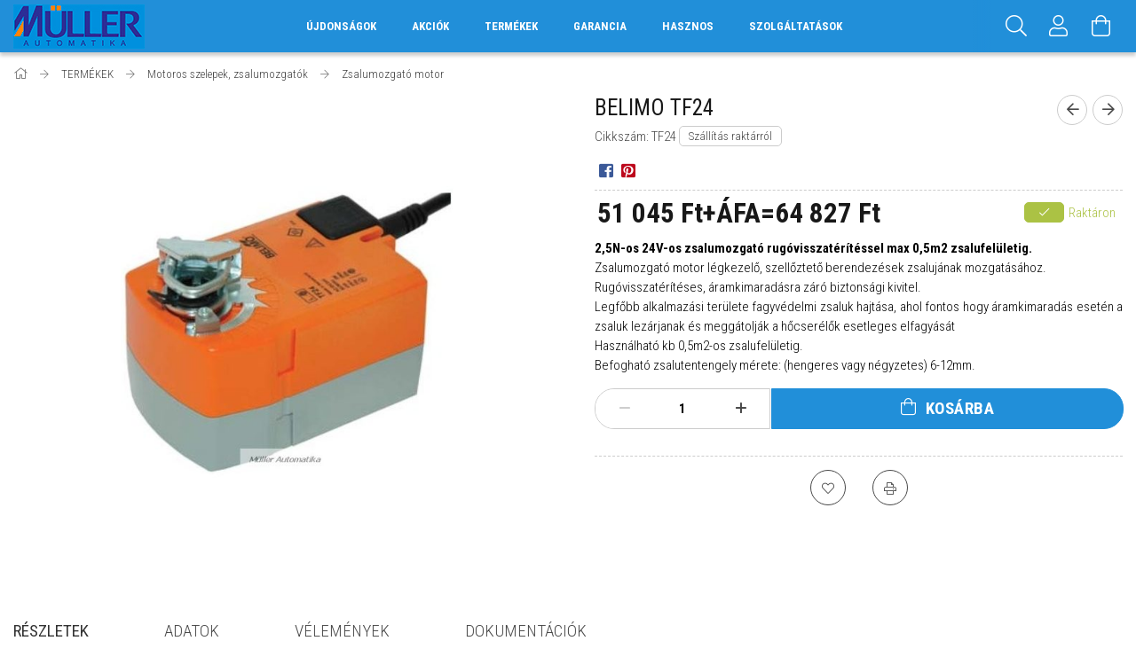

--- FILE ---
content_type: text/html; charset=UTF-8
request_url: https://mullerautomatikashop.hu/spd/TF24/BELIMO-TF24
body_size: 21926
content:
<!DOCTYPE html>
<html lang="hu">
<head>
    <meta content="width=device-width, initial-scale=1.0" name="viewport">
    <link rel="preload" href="https://mullerautomatikashop.hu/!common_design/own/fonts/1700/customicons/custom-icons.woff2" as="font" type="font/woff2" crossorigin>
    <link rel="preload" href="https://mullerautomatikashop.hu/!common_design/own/fonts/fontawesome-5.8.1/css/light.min.css" as="style">
    <link rel="stylesheet" href="https://mullerautomatikashop.hu/!common_design/own/fonts/fontawesome-5.8.1/css/light.min.css" media="print" onload="this.media='all'">
    <noscript>
        <link rel="stylesheet" href="https://mullerautomatikashop.hu/!common_design/own/fonts/fontawesome-5.8.1/css/light.min.css" />
    </noscript>
    <link rel="preconnect" href="https://fonts.gstatic.com">
    <link rel="preload" href="https://fonts.googleapis.com/css2?family=Roboto+Condensed:wght@300;400;700&display=swap&subset=latin-ext" as="style">
    <link rel="stylesheet" href="https://fonts.googleapis.com/css2?family=Roboto+Condensed:wght@300;400;700&display=swap&subset=latin-ext" media="print" onload="this.media='all'">
    <noscript>
        <link rel="stylesheet" href="https://fonts.googleapis.com/css2?family=Roboto+Condensed:wght@300;400;700&display=swap&subset=latin-ext">
    </noscript>
    <meta charset="utf-8">
<meta name="description" content="BELIMO TF24, 2,5N-os 24V-os zsalumozgató rugóvisszatérítéssel max 0,5m2 zsalufelületig. Zsalumozgató motor légkezelő, szellőztető berendezések zsalujának mozgat">
<meta name="robots" content="index, follow">
<meta http-equiv="X-UA-Compatible" content="IE=Edge">
<meta property="og:site_name" content="Müller Automatika" />
<meta property="og:title" content="BELIMO TF24 - Müller Automatika">
<meta property="og:description" content="BELIMO TF24, 2,5N-os 24V-os zsalumozgató rugóvisszatérítéssel max 0,5m2 zsalufelületig. Zsalumozgató motor légkezelő, szellőztető berendezések zsalujának mozgat">
<meta property="og:type" content="product">
<meta property="og:url" content="https://mullerautomatikashop.hu/spd/TF24/BELIMO-TF24">
<meta property="og:image" content="https://mullerautomatikashop.hu/img/2570/TF24/TF24.jpg">
<meta name="google-site-verification" content="ZJfwfZQWTR9BNQY-ZwCTj1xmXArvXBWc39sDDGkgvm8">
<meta name="mobile-web-app-capable" content="yes">
<meta name="apple-mobile-web-app-capable" content="yes">
<meta name="MobileOptimized" content="320">
<meta name="HandheldFriendly" content="true">

<title>BELIMO TF24 - Müller Automatika</title>


<script>
var service_type="shop";
var shop_url_main="https://mullerautomatikashop.hu";
var actual_lang="hu";
var money_len="0";
var money_thousend=" ";
var money_dec=",";
var shop_id=2570;
var unas_design_url="https:"+"/"+"/"+"mullerautomatikashop.hu"+"/"+"!common_design"+"/"+"base"+"/"+"001700"+"/";
var unas_design_code='001700';
var unas_base_design_code='1700';
var unas_design_ver=3;
var unas_design_subver=3;
var unas_shop_url='https://mullerautomatikashop.hu';
var responsive="yes";
var config_plus=new Array();
config_plus['product_tooltip']=1;
config_plus['cart_redirect']=1;
config_plus['money_type']='Ft';
config_plus['money_type_display']='Ft';
var lang_text=new Array();

var UNAS = UNAS || {};
UNAS.shop={"base_url":'https://mullerautomatikashop.hu',"domain":'mullerautomatikashop.hu',"username":'mullerautomatikashop.unas.hu',"id":2570,"lang":'hu',"currency_type":'Ft',"currency_code":'HUF',"currency_rate":'1',"currency_length":0,"base_currency_length":0,"canonical_url":'https://mullerautomatikashop.hu/spd/TF24/BELIMO-TF24'};
UNAS.design={"code":'001700',"page":'artdet'};
UNAS.api_auth="e14d1b21503ebfa8c54755dba08eb1a0";
UNAS.customer={"email":'',"id":0,"group_id":0,"without_registration":0};
UNAS.shop["category_id"]="684995";
UNAS.shop["sku"]="TF24";
UNAS.shop["product_id"]="85228750";
UNAS.shop["only_private_customer_can_purchase"] = false;
 

UNAS.text = {
    "button_overlay_close": `Bezár`,
    "popup_window": `Felugró ablak`,
    "list": `lista`,
    "updating_in_progress": `frissítés folyamatban`,
    "updated": `frissítve`,
    "is_opened": `megnyitva`,
    "is_closed": `bezárva`,
    "deleted": `törölve`,
    "consent_granted": `hozzájárulás megadva`,
    "consent_rejected": `hozzájárulás elutasítva`,
    "field_is_incorrect": `mező hibás`,
    "error_title": `Hiba!`,
    "product_variants": `termék változatok`,
    "product_added_to_cart": `A termék a kosárba került`,
    "product_added_to_cart_with_qty_problem": `A termékből csak [qty_added_to_cart] [qty_unit] került kosárba`,
    "product_removed_from_cart": `A termék törölve a kosárból`,
    "reg_title_name": `Név`,
    "reg_title_company_name": `Cégnév`,
    "number_of_items_in_cart": `Kosárban lévő tételek száma`,
    "cart_is_empty": `A kosár üres`,
    "cart_updated": `A kosár frissült`
};



UNAS.text["delete_from_favourites"]= `Törlés a kedvencek közül`;
UNAS.text["add_to_favourites"]= `Kedvencekhez`;






window.lazySizesConfig=window.lazySizesConfig || {};
window.lazySizesConfig.loadMode=1;
window.lazySizesConfig.loadHidden=false;

window.dataLayer = window.dataLayer || [];
function gtag(){dataLayer.push(arguments)};
gtag('js', new Date());
</script>

<script src="https://mullerautomatikashop.hu/!common_packages/jquery/jquery-3.2.1.js?mod_time=1759314983"></script>
<script src="https://mullerautomatikashop.hu/!common_packages/jquery/plugins/migrate/migrate.js?mod_time=1759314984"></script>
<script src="https://mullerautomatikashop.hu/!common_packages/jquery/plugins/tippy/popper-2.4.4.min.js?mod_time=1759314984"></script>
<script src="https://mullerautomatikashop.hu/!common_packages/jquery/plugins/tippy/tippy-bundle.umd.min.js?mod_time=1759314984"></script>
<script src="https://mullerautomatikashop.hu/!common_packages/jquery/plugins/autocomplete/autocomplete.js?mod_time=1759314983"></script>
<script src="https://mullerautomatikashop.hu/!common_packages/jquery/plugins/cookie/cookie.js?mod_time=1759314984"></script>
<script src="https://mullerautomatikashop.hu/!common_packages/jquery/plugins/tools/tools-1.2.7.js?mod_time=1759314984"></script>
<script src="https://mullerautomatikashop.hu/!common_packages/jquery/plugins/lazysizes/lazysizes.min.js?mod_time=1759314984"></script>
<script src="https://mullerautomatikashop.hu/!common_packages/jquery/own/shop_common/exploded/common.js?mod_time=1764831093"></script>
<script src="https://mullerautomatikashop.hu/!common_packages/jquery/own/shop_common/exploded/common_overlay.js?mod_time=1759314983"></script>
<script src="https://mullerautomatikashop.hu/!common_packages/jquery/own/shop_common/exploded/common_shop_popup.js?mod_time=1759314983"></script>
<script src="https://mullerautomatikashop.hu/!common_packages/jquery/own/shop_common/exploded/common_start_checkout.js?mod_time=1759314983"></script>
<script src="https://mullerautomatikashop.hu/!common_packages/jquery/own/shop_common/exploded/design_1500.js?mod_time=1759314983"></script>
<script src="https://mullerautomatikashop.hu/!common_packages/jquery/own/shop_common/exploded/function_change_address_on_order_methods.js?mod_time=1759314983"></script>
<script src="https://mullerautomatikashop.hu/!common_packages/jquery/own/shop_common/exploded/function_check_password.js?mod_time=1759314983"></script>
<script src="https://mullerautomatikashop.hu/!common_packages/jquery/own/shop_common/exploded/function_check_zip.js?mod_time=1767692285"></script>
<script src="https://mullerautomatikashop.hu/!common_packages/jquery/own/shop_common/exploded/function_compare.js?mod_time=1759314983"></script>
<script src="https://mullerautomatikashop.hu/!common_packages/jquery/own/shop_common/exploded/function_customer_addresses.js?mod_time=1759314983"></script>
<script src="https://mullerautomatikashop.hu/!common_packages/jquery/own/shop_common/exploded/function_delivery_point_select.js?mod_time=1759314983"></script>
<script src="https://mullerautomatikashop.hu/!common_packages/jquery/own/shop_common/exploded/function_favourites.js?mod_time=1759314983"></script>
<script src="https://mullerautomatikashop.hu/!common_packages/jquery/own/shop_common/exploded/function_infinite_scroll.js?mod_time=1759314983"></script>
<script src="https://mullerautomatikashop.hu/!common_packages/jquery/own/shop_common/exploded/function_language_and_currency_change.js?mod_time=1759314983"></script>
<script src="https://mullerautomatikashop.hu/!common_packages/jquery/own/shop_common/exploded/function_param_filter.js?mod_time=1764233415"></script>
<script src="https://mullerautomatikashop.hu/!common_packages/jquery/own/shop_common/exploded/function_postsale.js?mod_time=1759314983"></script>
<script src="https://mullerautomatikashop.hu/!common_packages/jquery/own/shop_common/exploded/function_product_print.js?mod_time=1759314983"></script>
<script src="https://mullerautomatikashop.hu/!common_packages/jquery/own/shop_common/exploded/function_product_subscription.js?mod_time=1759314983"></script>
<script src="https://mullerautomatikashop.hu/!common_packages/jquery/own/shop_common/exploded/function_recommend.js?mod_time=1759314983"></script>
<script src="https://mullerautomatikashop.hu/!common_packages/jquery/own/shop_common/exploded/function_saved_cards.js?mod_time=1759314983"></script>
<script src="https://mullerautomatikashop.hu/!common_packages/jquery/own/shop_common/exploded/function_saved_filter_delete.js?mod_time=1759314983"></script>
<script src="https://mullerautomatikashop.hu/!common_packages/jquery/own/shop_common/exploded/function_search_smart_placeholder.js?mod_time=1759314983"></script>
<script src="https://mullerautomatikashop.hu/!common_packages/jquery/own/shop_common/exploded/function_vote.js?mod_time=1759314983"></script>
<script src="https://mullerautomatikashop.hu/!common_packages/jquery/own/shop_common/exploded/page_cart.js?mod_time=1767791927"></script>
<script src="https://mullerautomatikashop.hu/!common_packages/jquery/own/shop_common/exploded/page_customer_addresses.js?mod_time=1768291153"></script>
<script src="https://mullerautomatikashop.hu/!common_packages/jquery/own/shop_common/exploded/page_order_checkout.js?mod_time=1759314983"></script>
<script src="https://mullerautomatikashop.hu/!common_packages/jquery/own/shop_common/exploded/page_order_details.js?mod_time=1759314983"></script>
<script src="https://mullerautomatikashop.hu/!common_packages/jquery/own/shop_common/exploded/page_order_methods.js?mod_time=1760086915"></script>
<script src="https://mullerautomatikashop.hu/!common_packages/jquery/own/shop_common/exploded/page_order_return.js?mod_time=1759314983"></script>
<script src="https://mullerautomatikashop.hu/!common_packages/jquery/own/shop_common/exploded/page_order_send.js?mod_time=1759314983"></script>
<script src="https://mullerautomatikashop.hu/!common_packages/jquery/own/shop_common/exploded/page_order_subscriptions.js?mod_time=1759314983"></script>
<script src="https://mullerautomatikashop.hu/!common_packages/jquery/own/shop_common/exploded/page_order_verification.js?mod_time=1759314983"></script>
<script src="https://mullerautomatikashop.hu/!common_packages/jquery/own/shop_common/exploded/page_product_details.js?mod_time=1759314983"></script>
<script src="https://mullerautomatikashop.hu/!common_packages/jquery/own/shop_common/exploded/page_product_list.js?mod_time=1759314983"></script>
<script src="https://mullerautomatikashop.hu/!common_packages/jquery/own/shop_common/exploded/page_product_reviews.js?mod_time=1759314983"></script>
<script src="https://mullerautomatikashop.hu/!common_packages/jquery/own/shop_common/exploded/page_reg.js?mod_time=1759314983"></script>
<script src="https://mullerautomatikashop.hu/!common_packages/jquery/plugins/hoverintent/hoverintent.js?mod_time=1759314984"></script>
<script src="https://mullerautomatikashop.hu/!common_packages/jquery/own/shop_tooltip/shop_tooltip.js?mod_time=1759314983"></script>
<script src="https://mullerautomatikashop.hu/!common_packages/jquery/plugins/responsive_menu/responsive_menu-unas.js?mod_time=1759314984"></script>
<script src="https://mullerautomatikashop.hu/!common_packages/jquery/plugins/slick/slick.min.js?mod_time=1759314984"></script>
<script src="https://mullerautomatikashop.hu/!common_design/base/001700/main.js?mod_time=1759314986"></script>
<script src="https://mullerautomatikashop.hu/!common_packages/jquery/plugins/photoswipe/photoswipe.min.js?mod_time=1759314984"></script>
<script src="https://mullerautomatikashop.hu/!common_packages/jquery/plugins/photoswipe/photoswipe-ui-default.min.js?mod_time=1759314984"></script>

<link href="https://mullerautomatikashop.hu/temp/shop_2570_eb8657699bc9b65c90c5e56bd4ed43e6.css?mod_time=1768561531" rel="stylesheet" type="text/css">

<link href="https://mullerautomatikashop.hu/spd/TF24/BELIMO-TF24" rel="canonical">
<link rel="apple-touch-icon" href="https://mullerautomatikashop.hu/shop_ordered/2570/pic/faviconok/favicon_apple72.png" sizes="72x72">
<link rel="apple-touch-icon" href="https://mullerautomatikashop.hu/shop_ordered/2570/pic/faviconok/favicon_apple114.png" sizes="114x114">
<link rel="apple-touch-icon" href="https://mullerautomatikashop.hu/shop_ordered/2570/pic/faviconok/favicon_apple152.png" sizes="152x152">
<link rel="apple-touch-icon" href="https://mullerautomatikashop.hu/shop_ordered/2570/pic/faviconok/favicon_apple167.png" sizes="167x167">
<link rel="apple-touch-icon" href="https://mullerautomatikashop.hu/shop_ordered/2570/pic/faviconok/favicon_apple180.png" sizes="180x180">
<link rel="apple-touch-icon" href="https://mullerautomatikashop.hu/shop_ordered/2570/pic/faviconok/favicon_apple_touchicon57.png">
<link id="favicon-16x16" rel="icon" type="image/png" href="https://mullerautomatikashop.hu/shop_ordered/2570/pic/faviconok/favicon16x16.png" sizes="16x16">
<link id="favicon-32x32" rel="icon" type="image/png" href="https://mullerautomatikashop.hu/shop_ordered/2570/pic/faviconok/favicon32x32.png" sizes="32x32">
<link id="favicon-96x96" rel="icon" type="image/png" href="https://mullerautomatikashop.hu/shop_ordered/2570/pic/faviconok/favicon96x96.png" sizes="96x96">
<link id="favicon-192x192" rel="icon" type="image/png" href="https://mullerautomatikashop.hu/shop_ordered/2570/pic/faviconok/favicon192x192.png" sizes="192x192">
<link href="https://mullerautomatikashop.hu/shop_ordered/2570/design_pic/favicon.ico" rel="shortcut icon">
<script>
        gtag('consent', 'default', {
           'ad_storage': 'granted',
           'ad_user_data': 'granted',
           'ad_personalization': 'granted',
           'analytics_storage': 'granted',
           'functionality_storage': 'granted',
           'personalization_storage': 'granted',
           'security_storage': 'granted'
        });

    
        gtag('consent', 'update', {
           'ad_storage': 'granted',
           'ad_user_data': 'granted',
           'ad_personalization': 'granted',
           'analytics_storage': 'granted',
           'functionality_storage': 'granted',
           'personalization_storage': 'granted',
           'security_storage': 'granted'
        });

        </script>
    <script async src="https://www.googletagmanager.com/gtag/js?id=G-7KELYSNWMZ"></script>    <script>
    gtag('config', 'G-7KELYSNWMZ');

        </script>
        <script>
    var google_analytics=1;

                gtag('event', 'view_item', {
              "currency": "HUF",
              "value": '64827',
              "items": [
                  {
                      "item_id": "TF24",
                      "item_name": "BELIMO TF24",
                      "item_category": "TERMÉKEK/Motoros szelepek, zsalumozgatók/Zsalumozgató motor",
                      "price": '64827'
                  }
              ],
              'non_interaction': true
            });
               </script>
           <script>
        gtag('config', 'AW-1015914236');
                </script>
            <script>
        var google_ads=1;

                gtag('event','remarketing', {
            'ecomm_pagetype': 'product',
            'ecomm_prodid': ["TF24"],
            'ecomm_totalvalue': 64827        });
            </script>
    
    
    
    


        <style>
        #header_logo{
            max-width: calc(100% - 160px);
        }
                                                     #header_logo .header_logo__img-outer {
                    overflow: hidden;
                }
                #header_logo .header_logo__img-wrapper {
                    position: relative;
                    display: block;
                }
                #header_logo .header_logo__img {
                    position: absolute;
                    left: 0;
                    right: 0;
                    bottom: 0;
                    top: 0;
                }
                
                .header_logo__element-1 .header_logo__img-outer {
                    width: 148px;
                    max-width: 100%;
                }
                .header_logo__element-1 .header_logo__img-wrapper {
                    padding-top: 33.7837837838%;
                }

                                @media (max-width: 1023.8px){
                    .header_logo__element-1 .header_logo__img-outer {
                        width: 148px;
                    }
                    .header_logo__element-1 .header_logo__img-wrapper {
                        padding-top: 33.7837837838%;
                    }
                }
                
                                @media (max-width: 767.8px) {
                    .header_logo__element-1 .header_logo__img-outer {
                        width: 148px;
                    }
                    .header_logo__element-1 .header_logo__img-wrapper {
                        padding-top: 33.7837837838%;
                    }
                }
                
                                @media (max-width: 479.8px){
                    .header_logo__element-1 .header_logo__img-outer {
                        width: 148px;
                    }
                    .header_logo__element-1 .header_logo__img-wrapper {
                        padding-top: 33.7837837838%;
                    }
                }
                                        </style>
    
</head>

<body class='design_ver3 design_subver1 design_subver2 design_subver3' id="ud_shop_artdet">
    <div id="fb-root"></div>
    <script>
        window.fbAsyncInit = function() {
            FB.init({
                xfbml            : true,
                version          : 'v22.0'
            });
        };
    </script>
    <script async defer crossorigin="anonymous" src="https://connect.facebook.net/hu_HU/sdk.js"></script>
    <div id="image_to_cart" style="display:none; position:absolute; z-index:100000;"></div>
<div class="overlay_common overlay_warning" id="overlay_cart_add"></div>
<script>$(document).ready(function(){ overlay_init("cart_add",{"onBeforeLoad":false}); });</script>
<div id="overlay_login_outer"></div>	
	<script>
	$(document).ready(function(){
	    var login_redir_init="";

		$("#overlay_login_outer").overlay({
			onBeforeLoad: function() {
                var login_redir_temp=login_redir_init;
                if (login_redir_act!="") {
                    login_redir_temp=login_redir_act;
                    login_redir_act="";
                }

									$.ajax({
						type: "GET",
						async: true,
						url: "https://mullerautomatikashop.hu/shop_ajax/ajax_popup_login.php",
						data: {
							shop_id:"2570",
							lang_master:"hu",
                            login_redir:login_redir_temp,
							explicit:"ok",
							get_ajax:"1"
						},
						success: function(data){
							$("#overlay_login_outer").html(data);
							if (unas_design_ver >= 5) $("#overlay_login_outer").modal('show');
							$('#overlay_login1 input[name=shop_pass_login]').keypress(function(e) {
								var code = e.keyCode ? e.keyCode : e.which;
								if(code.toString() == 13) {		
									document.form_login_overlay.submit();		
								}	
							});	
						}
					});
								},
			top: 50,
			mask: {
	color: "#000000",
	loadSpeed: 200,
	maskId: "exposeMaskOverlay",
	opacity: 0.7
},
			closeOnClick: (config_plus['overlay_close_on_click_forced'] === 1),
			onClose: function(event, overlayIndex) {
				$("#login_redir").val("");
			},
			load: false
		});
		
			});
	function overlay_login() {
		$(document).ready(function(){
			$("#overlay_login_outer").overlay().load();
		});
	}
	function overlay_login_remind() {
        if (unas_design_ver >= 5) {
            $("#overlay_remind").overlay().load();
        } else {
            $(document).ready(function () {
                $("#overlay_login_outer").overlay().close();
                setTimeout('$("#overlay_remind").overlay().load();', 250);
            });
        }
	}

    var login_redir_act="";
    function overlay_login_redir(redir) {
        login_redir_act=redir;
        $("#overlay_login_outer").overlay().load();
    }
	</script>  
	<div class="overlay_common overlay_info" id="overlay_remind"></div>
<script>$(document).ready(function(){ overlay_init("remind",[]); });</script>

	<script>
    	function overlay_login_error_remind() {
		$(document).ready(function(){
			load_login=0;
			$("#overlay_error").overlay().close();
			setTimeout('$("#overlay_remind").overlay().load();', 250);	
		});
	}
	</script>  
	<div class="overlay_common overlay_info" id="overlay_newsletter"></div>
<script>$(document).ready(function(){ overlay_init("newsletter",[]); });</script>

<script>
function overlay_newsletter() {
    $(document).ready(function(){
        $("#overlay_newsletter").overlay().load();
    });
}
</script>
<div class="overlay_common overlay_error" id="overlay_script"></div>
<script>$(document).ready(function(){ overlay_init("script",[]); });</script>
    <script>
    $(document).ready(function() {
        $.ajax({
            type: "GET",
            url: "https://mullerautomatikashop.hu/shop_ajax/ajax_stat.php",
            data: {master_shop_id:"2570",get_ajax:"1"}
        });
    });
    </script>
    

<div id="container" class="page_shop_artdet_TF24 page-nobox"> 
	

    <header class="header js-header">
        <div class="header-container container usn">
            <div class="header-inner d-flex no-gutters align-items-center justify-content-between">
                


        <div id="header_logo" class="js-element col-auto pr-3 flex-shrink-1 header-logo" data-element-name="header_logo">
                <div class="header_logo__element-1">
                        <div class="header_logo__img-outer">
                                <a href="https://mullerautomatikashop.hu/">
                                    <picture class="header_logo__img-wrapper">
                                                <source width="148" height="50" media="(max-width: 479.8px)"
                                srcset="https://mullerautomatikashop.hu/!common_design/custom/mullerautomatikashop.unas.hu/element/layout_hu_header_logo-200x50_1_default.jpg?time=1734536946 1x"
                        >
                                                                        <source width="148" height="50" media="(max-width: 767.8px)"
                                srcset="https://mullerautomatikashop.hu/!common_design/custom/mullerautomatikashop.unas.hu/element/layout_hu_header_logo-200x50_1_default.jpg?time=1734536946 1x"
                        >
                                                                        <source width="148" height="50" media="(max-width: 1023.8px)"
                                srcset="https://mullerautomatikashop.hu/!common_design/custom/mullerautomatikashop.unas.hu/element/layout_hu_header_logo-200x50_1_default.jpg?time=1734536946 1x"
                        >
                                                <source media="(min-width: 1024px)" srcset="https://mullerautomatikashop.hu/!common_design/custom/mullerautomatikashop.unas.hu/element/layout_hu_header_logo-200x50_1_default.jpg?time=1734536946 1x">
                        <img width="148" height="50"
                            class="header_logo__img" fetchpriority="high"  src="https://mullerautomatikashop.hu/!common_design/custom/mullerautomatikashop.unas.hu/element/layout_hu_header_logo-200x50_1_default.jpg?time=1734536946"
                            srcset="https://mullerautomatikashop.hu/!common_design/custom/mullerautomatikashop.unas.hu/element/layout_hu_header_logo-200x50_1_default.jpg?time=1734536946 1x"
                            alt="Müller Automatika"
                        >
                    </picture>
                                </a>
                            </div>
                    </div>
            </div>
    
                <div class="col header-menus px-4 align-self-stretch d-none d-xl-block">
                    <div class="main-menu h-100 text-center">
                        <ul class="main-menu__list d-xl-inline-flex align-items-center h-100">
                            




    <li class='cat-box__item cat-box__item-level-0 is-spec-item js-cat-menu-new  cat-dropdown--narrow'>
        <a class='cat-box__name' href='https://mullerautomatikashop.hu/shop_artspec.php?artspec=2'
            >
           <div class="cat-box__name-text line-clamp--3-12">Újdonságok</div>
        </a>
    
    </li>

    <li class='cat-box__item cat-box__item-level-0 is-spec-item js-cat-menu-akcio  cat-dropdown--narrow'>
        <a class='cat-box__name' href='https://mullerautomatikashop.hu/shop_artspec.php?artspec=1'
            >
           <div class="cat-box__name-text line-clamp--3-12">Akciók</div>
        </a>
    
    </li>

    <li class='cat-box__item cat-box__item-level-0 has-item js-cat-menu-215860  cat-dropdown--wide'>
        <a class='cat-box__name' href='https://mullerautomatikashop.hu/sct/215860/TERMEKEK'
            >
           <div class="cat-box__name-text line-clamp--3-12">TERMÉKEK</div>
        </a>
    

        <div class="cat-box__level-0 drop-shadow-b no-gutters ">
            
                <div class="col row cat-box__inner-levels">
                    
<div class="cat-box__level-1 mb-4">
    <a class="cat-box__level-1-name d-block line-height-12 js-cat-menu-658182" href="https://mullerautomatikashop.hu/epuletautomatizalas">
        Motoros szelepek, zsalumozgatók

        
    </a>
    
        



<div class="cat-box__level-2 pt-2">

    
        <a class="cat-box__level-2-name line-height-12 d-block js-cat-menu-684995" href="https://mullerautomatikashop.hu/epuletautomatizalas/zsalumozgato-motor">Zsalumozgató motor</a>
    
        <a class="cat-box__level-2-name line-height-12 d-block js-cat-menu-985680" href="https://mullerautomatikashop.hu/epuletautomatizalas/motoros-golyoscsap">Motoros golyóscsap</a>
    
        <a class="cat-box__level-2-name line-height-12 d-block js-cat-menu-695053" href="https://mullerautomatikashop.hu/epuletautomatizalas/motoros-szelep">Motoros szelep</a>
    
        <a class="cat-box__level-2-name line-height-12 d-block js-cat-menu-460449" href="https://mullerautomatikashop.hu/epuletautomatizalas/pillangoszelep">Pillangószelep</a>
    
        <a class="cat-box__level-2-name line-height-12 d-block js-cat-menu-175309" href="https://mullerautomatikashop.hu/epuletautomatizalas/belimo-retrofit">Belimo Retrofit hajtómű</a>
    

    
        <a class="cat-box__more-btn text-muted btn--text d-block icon--a-chevron-right icon--sm" href="https://mullerautomatikashop.hu/epuletautomatizalas">Több</a>
    

</div>

    
</div>

<div class="cat-box__level-1 mb-4">
    <a class="cat-box__level-1-name d-block line-height-12 js-cat-menu-581756" href="https://mullerautomatikashop.hu/szenzorok">
        Szenzorok

        
    </a>
    
        



<div class="cat-box__level-2 pt-2">

    
        <a class="cat-box__level-2-name line-height-12 d-block js-cat-menu-529817" href="https://mullerautomatikashop.hu/szenzorok/fenyerosseg-mero">Fényerősség mérő</a>
    
        <a class="cat-box__level-2-name line-height-12 d-block js-cat-menu-922303" href="https://mullerautomatikashop.hu/szenzorok/homerseklet-erzekelo">Hőmérséklet érzékelő</a>
    
        <a class="cat-box__level-2-name line-height-12 d-block js-cat-menu-484213" href="https://mullerautomatikashop.hu/szenzorok/nyomastavado">Nyomástávadó</a>
    
        <a class="cat-box__level-2-name line-height-12 d-block js-cat-menu-342028" href="https://mullerautomatikashop.hu/szenzorok/paraerzekelo">Páraérzékelő</a>
    
        <a class="cat-box__level-2-name line-height-12 d-block js-cat-menu-698357" href="https://mullerautomatikashop.hu/szenzorok/legminoseg-erzekelo">Légminőség érzékelő</a>
    

    
        <a class="cat-box__more-btn text-muted btn--text d-block icon--a-chevron-right icon--sm" href="https://mullerautomatikashop.hu/szenzorok">Több</a>
    

</div>

    
</div>

<div class="cat-box__level-1 mb-4">
    <a class="cat-box__level-1-name d-block line-height-12 js-cat-menu-972553" href="https://mullerautomatikashop.hu/programozhato-vezerlok">
        Programozható vezérlők

        
    </a>
    
        



<div class="cat-box__level-2 pt-2">

    
        <a class="cat-box__level-2-name line-height-12 d-block js-cat-menu-558775" href="https://mullerautomatikashop.hu/programozhato-vezerlok/erintokepernyos-terminal">Érintőképernyős terminál</a>
    
        <a class="cat-box__level-2-name line-height-12 d-block js-cat-menu-591013" href="https://mullerautomatikashop.hu/programozhato-vezerlok/ddc-plc">DDC, PLC</a>
    
        <a class="cat-box__level-2-name line-height-12 d-block js-cat-menu-725112" href="https://mullerautomatikashop.hu/programozhato-vezerlok/konverter">Konverter</a>
    
        <a class="cat-box__level-2-name line-height-12 d-block js-cat-menu-882417" href="https://mullerautomatikashop.hu/programozhato-vezerlok/modbus-rio-modul">Modbus RIO modul</a>
    
        <a class="cat-box__level-2-name line-height-12 d-block js-cat-menu-228044" href="https://mullerautomatikashop.hu/Modbus-RTU-Fieldbus-modulok">Modbus RTU Fieldbus modulok</a>
    

    
        <a class="cat-box__more-btn text-muted btn--text d-block icon--a-chevron-right icon--sm" href="https://mullerautomatikashop.hu/programozhato-vezerlok">Több</a>
    

</div>

    
</div>

<div class="cat-box__level-1 mb-4">
    <a class="cat-box__level-1-name d-block line-height-12 js-cat-menu-615386" href="https://mullerautomatikashop.hu/COP-SCOP-SEER-adatgyujto">
        COP SCOP SEER adatgyűjtő

        
    </a>
    
</div>

<div class="cat-box__level-1 mb-4">
    <a class="cat-box__level-1-name d-block line-height-12 js-cat-menu-894065" href="https://mullerautomatikashop.hu/omron-frekvenciavalto">
        Omron frekvenciaváltó

        
    </a>
    
        



<div class="cat-box__level-2 pt-2">

    
        <a class="cat-box__level-2-name line-height-12 d-block js-cat-menu-652979" href="https://mullerautomatikashop.hu/Omron-J1-frekvenciavalto">Omron J1 frekvenciaváltó</a>
    
        <a class="cat-box__level-2-name line-height-12 d-block js-cat-menu-978029" href="https://mullerautomatikashop.hu/omron-frekvenciavalto/omron-3g3m1">Omron 3G3M1 frekvenciaváltó</a>
    
        <a class="cat-box__level-2-name line-height-12 d-block js-cat-menu-396356" href="https://mullerautomatikashop.hu/omron-frekvenciavalto/omron-q2v">Omron Q2V frekvenciaváltó</a>
    
        <a class="cat-box__level-2-name line-height-12 d-block js-cat-menu-799217" href="https://mullerautomatikashop.hu/omron-frekvenciavalto/omron-j1000">Omron J1000 frekvenciaváltó</a>
    
        <a class="cat-box__level-2-name line-height-12 d-block js-cat-menu-593154" href="https://mullerautomatikashop.hu/omron-frekvenciavalto/omron-v1000">Omron V1000 frekvenciaváltó (KIFUTÓ TERMÉK)</a>
    

    
        <a class="cat-box__more-btn text-muted btn--text d-block icon--a-chevron-right icon--sm" href="https://mullerautomatikashop.hu/omron-frekvenciavalto">Több</a>
    

</div>

    
</div>

<div class="cat-box__level-1 mb-4">
    <a class="cat-box__level-1-name d-block line-height-12 js-cat-menu-124308" href="https://mullerautomatikashop.hu/ipari-automatizalas">
        Ipari automatizálás

        
    </a>
    
        



<div class="cat-box__level-2 pt-2">

    
        <a class="cat-box__level-2-name line-height-12 d-block js-cat-menu-233256" href="https://mullerautomatikashop.hu/ipari-automatizalas/omron-relek">Omron relék</a>
    
        <a class="cat-box__level-2-name line-height-12 d-block js-cat-menu-962634" href="https://mullerautomatikashop.hu/ipari-automatizalas/omron-szilardtest-rele">Omron szilárdtest relé</a>
    
        <a class="cat-box__level-2-name line-height-12 d-block js-cat-menu-689879" href="https://mullerautomatikashop.hu/ipari-automatizalas/induktiv-erzekelo">Induktív érzékelő</a>
    
        <a class="cat-box__level-2-name line-height-12 d-block js-cat-menu-642178" href="https://mullerautomatikashop.hu/ipari-automatizalas/fotokapcsolo">Fotókapcsoló</a>
    
        <a class="cat-box__level-2-name line-height-12 d-block js-cat-menu-647048" href="https://mullerautomatikashop.hu/ipari-automatizalas/idorele">Időrelé</a>
    

    
        <a class="cat-box__more-btn text-muted btn--text d-block icon--a-chevron-right icon--sm" href="https://mullerautomatikashop.hu/ipari-automatizalas">Több</a>
    

</div>

    
</div>

                </div>
                
            

            
        </div>

    
    </li>


                            <li class="menu_item_plus menu_item_1" id="d_menu_item_id_387376"><a href="https://mullerautomatikashop.hu/spg/387376/GARANCIA" target="_top">GARANCIA</a></li><li class="menu_item_plus menu_item_10 menu_item_haschild" id="d_menu_item_id_267250"><a href="https://mullerautomatikashop.hu/spg/267250/HASZNOS" target="_top">HASZNOS</a><ul class="menu_content_sub"><li class="menu_item_plus menu_item_5 menu_item_haschild" id="d_menu_item_id_682999"><a href="https://mullerautomatikashop.hu/spg/682999/HASZNOS-TABLAZATOK" target="_top">HASZNOS TÁBLÁZATOK</a><ul class="menu_content_sub"><li class="menu_item_plus menu_item_2" id="d_menu_item_id_540250"><a href="https://mullerautomatikashop.hu/spg/540250/Omron-J1000-V1000-frekvenciavaltok-gyors-parameter" target="_top">Omron J1000/V1000 frekvenciaváltók gyors paraméterezése</a></li><li class="menu_item_plus menu_item_3" id="d_menu_item_id_784228"><a href="https://mullerautomatikashop.hu/spg/784228/Passziv-homerseklet-erzekelok-ellenallas-tablazata" target="_top">Passzív hőmérséklet-érzékelők ellenállás táblázata</a></li><li class="menu_item_plus menu_item_4" id="d_menu_item_id_980353"><a href="https://mullerautomatikashop.hu/spg/980353/Vezetekek-aramterhelhetosege" target="_top">Vezetékek áramterhelhetősége</a></li></ul></li><li class="menu_item_plus menu_item_9 menu_item_haschild" id="d_menu_item_id_226408"><a href="https://mullerautomatikashop.hu/spg/226408/TIPPEK-TRUKKOK-TESZTEK" target="_top">TIPPEK, TRÜKKÖK, TESZTEK</a><ul class="menu_content_sub"><li class="menu_item_plus menu_item_6" id="d_menu_item_id_529373"><a href="https://mullerautomatikashop.hu/spg/529373/Kinco-HMI-PLC-alkalmazasa-egy-munkankon-keresztul" target="_top">Kinco HMI + PLC alkalmazása egy munkánkon keresztül</a></li><li class="menu_item_plus menu_item_7" id="d_menu_item_id_368577"><a href="https://mullerautomatikashop.hu/spg/368577/BELIMO-22ADP-154L-nyomastavado-tesztje" target="_top">BELIMO 22ADP-154L nyomástávadó tesztje</a></li><li class="menu_item_plus menu_item_8" id="d_menu_item_id_167048"><a href="https://mullerautomatikashop.hu/spg/167048/HVAC-6I-Imod6-programozhato-vezerlok" target="_top">HVAC 6I, Imod6 programozható vezérlők</a></li></ul></li></ul></li><li class="menu_item_plus menu_item_11" id="d_menu_item_id_149360"><a href="https://mullerautomatikashop.hu/spg/149360/SZOLGALTATASOK" target="_top">SZOLGÁLTATÁSOK</a></li>
                        </ul>
                    </div>
                </div>
                <div class="col-auto header-buttons align-self-stretch d-flex no-gutters justify-content-end align-items-center ml-auto">
                    <div class="cat-box js-dropdown-container d-flex align-items-center align-self-stretch">
                        <button class="cat-box__btn cat-box__btn--mobile header-btn js-dropdown--btn dropdown--btn d-xl-none" aria-label="hamburger menu">
                            <span class="cat-box__btn-icon header-icon"><span></span><span></span><span></span><span></span></span>
                        </button>
                        <div class="cat-box__dropdown dropdown--content js-dropdown--content">
                            <div class="cat-box--mobile h-100">
                                <div id="responsive_cat_menu"><div id="responsive_cat_menu_content"><script>var responsive_menu='$(\'#responsive_cat_menu ul\').responsive_menu({ajax_type: "GET",ajax_param_str: "cat_key|aktcat",ajax_url: "https://mullerautomatikashop.hu/shop_ajax/ajax_box_cat.php",ajax_data: "master_shop_id=2570&lang_master=hu&get_ajax=1&type=responsive_call&box_var_name=shop_cat&box_var_already=no&box_var_responsive=yes&box_var_scroll_top=no&box_var_section=content&box_var_highlight=yes&box_var_type=normal&box_var_multilevel_id=responsive_cat_menu",menu_id: "responsive_cat_menu",scroll_top: "no"});'; </script><div class="responsive_menu"><div class="responsive_menu_nav"><div class="responsive_menu_navtop"><div class="responsive_menu_back "></div><div class="responsive_menu_title ">&nbsp;</div><div class="responsive_menu_close "></div></div><div class="responsive_menu_navbottom"></div></div><div class="responsive_menu_content"><ul style="display:none;"><li><a href="https://mullerautomatikashop.hu/shop_artspec.php?artspec=2" class="text_small">Újdonságok</a></li><li><a href="https://mullerautomatikashop.hu/shop_artspec.php?artspec=1" class="text_small">Akciók</a></li><li class="active_menu"><div class="next_level_arrow"></div><span class="ajax_param">215860|684995</span><a href="https://mullerautomatikashop.hu/sct/215860/TERMEKEK" class="text_small has_child resp_clickable" onclick="return false;">TERMÉKEK</a></li><li class="responsive_menu_item_page"><span class="ajax_param">9999999387376|0</span><a href="https://mullerautomatikashop.hu/spg/387376/GARANCIA" class="text_small responsive_menu_page resp_clickable" onclick="return false;" target="_top">GARANCIA</a></li><li class="responsive_menu_item_page"><div class="next_level_arrow"></div><span class="ajax_param">9999999267250|0</span><a href="https://mullerautomatikashop.hu/spg/267250/HASZNOS" class="text_small responsive_menu_page has_child resp_clickable" onclick="return false;" target="_top">HASZNOS</a></li><li class="responsive_menu_item_page"><span class="ajax_param">9999999149360|0</span><a href="https://mullerautomatikashop.hu/spg/149360/SZOLGALTATASOK" class="text_small responsive_menu_page resp_clickable" onclick="return false;" target="_top">SZOLGÁLTATÁSOK</a></li></ul></div></div></div></div>
                            </div>
                        </div>
                    </div>
                    <div class="search js-dropdown-container d-flex align-items-center align-self-stretch browser-is-chrome">
    <button class="search__btn header-btn js-dropdown--btn dropdown--btn" aria-label="Keresés">
        <span class="search__icon icon--search header-icon"></span>
    </button>
    <div class="search__content-wrap js-dropdown--content dropdown--content">
        <div id="box_search_content" class="position-relative">
            <form name="form_include_search" id="form_include_search" action="https://mullerautomatikashop.hu/shop_search.php" method="get">
                <input data-stay-visible-breakpoint="10000" name="search" id="box_search_input" value=""
                       type="text" pattern=".{3,100}" maxlength="100" class="text_small ac_input js-search-input"
                       title="Hosszabb kereső kifejezést írjon be!" placeholder="Keresés"
                       autocomplete="off" required
                >
                <div class="search__search-btn-outer">
                    <button class="search__search-btn btn--text text-center icon--arrow-right" type="submit" title="Keresés"></button>
                </div>
                <div class="search__loading">
                    <div class="loading-spinner--small"></div>
                </div>
            </form>
            <div class="ac_results"></div>
        </div>
    </div>
</div>
<script>
    $(document).ready(function(){
        $(document).on('smartSearchInputLoseFocus', function(){
            if ($('.js-search-smart-autocomplete').length>0) {
                setTimeout(function () {
                    let height = $(window).height() - ($('.js-search-smart-autocomplete').offset().top - $(window).scrollTop()) - 20;
                    $('.search-smart-autocomplete').css('max-height', height + 'px');
                }, 300);
            }
        });
    });
</script>


                    


    
        <div class="profile js-dropdown-container d-flex align-items-center align-self-stretch">
            <button class="profile__btn header-btn js-profile-btn js-dropdown--btn dropdown--btn" aria-label="Profil" id="profile__btn">
                <span class="profile__btn-icon header-icon icon--head"></span>
            </button>
            

            
                <div class="profile__dropdown dropdown--content dropdown--content-r js-dropdown--content">
                    

                    

                        <form name="form_login" action="https://mullerautomatikashop.hu/shop_logincheck.php" method="post"><input name="file_back" type="hidden" value="/spd/TF24/BELIMO-TF24"><input type="hidden" name="login_redir" value="" id="login_redir">
                        <div class="login-box__form-inner border-bottom py-3 px-4">
                             <input name="shop_user_login" id="shop_user_login" type="text" maxlength="100" class="mb-3" placeholder="Email" autocapitalize="off">
                             <input name="shop_pass_login" id="shop_pass_login" type="password" maxlength="100" class="mb-3" placeholder="Jelszó" autocapitalize="off">

                            <div class="login-box__login-buttons d-flex mb-3">
                                

                                
                                <button class="flex-grow-1 btn btn--primary" type="submit">Belép</button>
                            </div>
                        </div>
                        </form>

                        <div class="login-box__other-buttons pt-4 px-4">
                            
                            <div class="btn-wrap">
                                <button type="button" class="login-box__remind-btn btn--link" onclick="overlay_login_remind()">Elfelejtettem a jelszavamat</button>
                            </div>
                            
                            <div class="btn-wrap">
                                <a class="login-box__reg-btn btn btn--link" href="https://mullerautomatikashop.hu/shop_reg.php?no_reg=0">Regisztráció</a>
                            </div>
                        </div>
                    
				</div>
            
        </div>
    

                    


    <div id='box_cart_content' class='cart d-flex align-items-center align-self-stretch js-dropdown-container'>



<button class="cart-box__btn header-btn js-dropdown--btn dropdown--btn" aria-label="Kosár megtekintése">
    <span class="cart-box__btn-icon header-icon icon--cart">
        
    </span>
</button>
<div class='dropdown--content dropdown--content-r js-dropdown--content cart-box__dropdown'>

    

    
        <div class="cart-box__empty">
            
                <span class="cart-box__empty-text">A kosár üres.</span>
            

            

            <a class="cart-box__jump-to-products-btn btn--link color--primary" href="https://mullerautomatikashop.hu/sct/0/">Vásárláshoz kattintson ide!</a>

            
        </div>
    
</div>





</div>


                    <div class="lang-and-cur js-lang-and-cur js-dropdown-container align-items-center align-self-stretch">
                        <button class="lang-and-cur__btn header-btn js-dropdown--btn dropdown--btn" aria-label="Nyelv váltás Pénznem váltás">
                            <span class="lang-and-cur__btn-icon icon--globe header-icon"></span>
                        </button>
                        <div class="lang-and-cur__dropdown dropdown--content dropdown--content-r js-dropdown--content text-center">
                            <div class="lang">
                                <div class="lang__content py-3"></div>
                            </div>
                            <div class="currency">
                                <div class="currency__content pt-3"></div>
                            </div>
                        </div>
                    </div>
                </div>
            </div>
        </div>
    </header>

    <main class="content container py-3 py-sm-4 js-content">
        <div class='main__breadcrumb'><div id='breadcrumb'><div class="breadcrumb">
    <span class="breadcrumb__item breadcrumb__home is-clickable ">
        
        <a href="https://mullerautomatikashop.hu/sct/0/" class="breadcrumb-link breadcrumb-home-link" title="Főkategória">
        
            <span class='breadcrumb__text'>Főkategória</span>
        
        </a>
        
    </span>
    
        <span class="breadcrumb__item">
            
            <a href="https://mullerautomatikashop.hu/sct/215860/TERMEKEK" class="breadcrumb-link">
                <span class="breadcrumb__text">TERMÉKEK</span>
            </a>
            

            

            <script>
                    $("document").ready(function(){
                        $(".js-cat-menu-215860").addClass("is-selected");
                    });
                </script>
        </span>
    
        <span class="breadcrumb__item">
            
            <a href="https://mullerautomatikashop.hu/epuletautomatizalas" class="breadcrumb-link">
                <span class="breadcrumb__text">Motoros szelepek, zsalumozgatók</span>
            </a>
            

            

            <script>
                    $("document").ready(function(){
                        $(".js-cat-menu-658182").addClass("is-selected");
                    });
                </script>
        </span>
    
        <span class="breadcrumb__item">
            
            <a href="https://mullerautomatikashop.hu/epuletautomatizalas/zsalumozgato-motor" class="breadcrumb-link">
                <span class="breadcrumb__text">Zsalumozgató motor</span>
            </a>
            

            

            <script>
                    $("document").ready(function(){
                        $(".js-cat-menu-684995").addClass("is-selected");
                    });
                </script>
        </span>
    
</div></div></div>
        <div class='main__title'></div>
        <div class='main__content'><div id='page_content_outer'>
























    <script>
                var $activeProductImg = '.artdet__img-main';
        var $productImgContainer = '.artdet__img-main-wrap';
        var $clickElementToInitPs = '.artdet__img-main';
        
        var initPhotoSwipeFromDOM = function() {
            var $pswp = $('.pswp')[0];
            var $psDatas = $('.photoSwipeDatas');

            $psDatas.each( function() {
                let $pics = $(this),
                    getItems = function() {
                        let items = [];
                        $pics.find('a').each(function() {
                            let $href   = $(this).attr('href'),
                                $size   = $(this).data('size').split('x'),
                                $width  = $size[0],
                                $height = $size[1];

                            let item = {
                                src : $href,
                                w   : $width,
                                h   : $height
                            }

                            items.push(item);
                        });
                        return items;
                    }

                let items = getItems();

                $($productImgContainer).on('click', $clickElementToInitPs, function(event) {
                    event.preventDefault();

                    let $index = $(this).index();
                    let options = {
                        index: $index,
                        history: false,
                        bgOpacity: 1,
                        shareEl: false,
                        showHideOpacity: false,
                        getThumbBoundsFn: function(index) {
                            let thumbnail = document.querySelectorAll($activeProductImg)[index];
                            let pageYScroll = window.pageYOffset || document.documentElement.scrollTop;
                            let zoomedImgHeight = items[index].h;
                            let zoomedImgWidth = items[index].w;
                            let zoomedImgRatio = zoomedImgHeight / zoomedImgWidth;
                            let rect = thumbnail.getBoundingClientRect();
                            let zoomableImgHeight = rect.height;
                            let zoomableImgWidth = rect.width;
                            let zoomableImgRatio = (zoomableImgHeight / zoomableImgWidth);
                            let offsetY = 0;
                            let offsetX = 0;
                            let returnWidth = zoomableImgWidth;

                            if (zoomedImgRatio < 1) { /* a nagyított kép fekvő */
                                if (zoomedImgWidth < zoomableImgWidth) { /*A nagyított kép keskenyebb */
                                    offsetX = (zoomableImgWidth - zoomedImgWidth) / 2;
                                    offsetY = (Math.abs(zoomableImgHeight - zoomedImgHeight)) / 2;
                                    returnWidth = zoomedImgWidth;
                                } else { /*A nagyított kép szélesebb */
                                    offsetY = (zoomableImgHeight - (zoomableImgWidth * zoomedImgRatio)) / 2;
                                }

                            } else if (zoomedImgRatio > 1) { /* a nagyított kép álló */
                                if (zoomedImgHeight < zoomableImgHeight ) { /*A nagyított kép alacsonyabb */
                                    offsetX = (zoomableImgWidth - zoomedImgWidth) / 2;
                                    offsetY = (zoomableImgHeight - zoomedImgHeight) / 2;
                                    returnWidth = zoomedImgWidth;
                                } else { /*A nagyított kép magasabb */
                                    offsetX = (zoomableImgWidth - (zoomableImgHeight / zoomedImgRatio)) / 2;
                                    if (zoomedImgRatio > zoomableImgRatio) returnWidth = zoomableImgHeight / zoomedImgRatio;
                                }
                            } else { /*A nagyított kép négyzetes */
                                if (zoomedImgWidth < zoomableImgWidth ) { /*A nagyított kép keskenyebb */
                                    offsetX = (zoomableImgWidth - zoomedImgWidth) / 2;
                                    offsetY = (Math.abs(zoomableImgHeight - zoomedImgHeight)) / 2;
                                    returnWidth = zoomedImgWidth;
                                } else { /*A nagyított kép szélesebb */
                                    offsetY = (zoomableImgHeight - zoomableImgWidth) / 2;
                                }
                            }

                            return {x:rect.left + offsetX, y:rect.top + pageYScroll + offsetY, w:returnWidth};
                        },
                        getDoubleTapZoom: function(isMouseClick, item) {
                            if(isMouseClick) {
                                return 1;
                            } else {
                                return item.initialZoomLevel < 0.7 ? 1 : 1.5;
                            }
                        }
                    }

                    var photoSwipe = new PhotoSwipe($pswp, PhotoSwipeUI_Default, items, options);
                    photoSwipe.init();

                                    });
            });
        };
    </script>

<div id="page_artdet_content" class="artdet font-weight-300 artdet--1">

    <script>
<!--
var lang_text_warning=`Figyelem!`
var lang_text_required_fields_missing=`Kérjük töltse ki a kötelező mezők mindegyikét!`
function formsubmit_artdet() {
   cart_add("TF24","",null,1)
}
$(document).ready(function(){
	select_base_price("TF24",1);
	
	
});
// -->
</script>

    

            <div class='artdet__inner'>
            <form name="form_temp_artdet">


            <div class="artdet__name-rating d-lg-none text-left mb-lg-4">
                <div class="artdet__name-pagination-wrap d-flex">
                    <h1 class="col pl-0 pr-0 pr-md-3 artdet__name line-clamp--3-12">
                                                BELIMO TF24

                    </h1>
                                            <div class="col-auto pr-0 d-none d-md-flex artdet__pagination">
                            <a class='artdet__pagination-btn artdet__pagination-prev btn btn--square btn--alt icon--arrow-left' href="javascript:product_det_prevnext(&#039;https://mullerautomatikashop.hu/spd/TF24/BELIMO-TF24&#039;,&#039;?cat=684995&amp;sku=TF24&amp;action=prev_js&#039;)" aria-label="Előző termék"></a>
                            <a class='artdet__pagination-btn artdet__pagination-next btn btn--square btn--alt icon--arrow-right ml-2' href="javascript:product_det_prevnext(&#039;https://mullerautomatikashop.hu/spd/TF24/BELIMO-TF24&#039;,&#039;?cat=684995&amp;sku=TF24&amp;action=next_js&#039;)" aria-label="Következő termék"></a>
                        </div>
                                    </div>
                <div class="artdet__sku-statuses-wrap mb-3">
                                            <div class="artdet__sku d-inline-block align-middle font-s font-md-m">
                            <span class="artdet__sku-text">Cikkszám:</span>
                            <span class="artdet__sku-num">TF24</span>
                        </div>
                    
                                            <div class="artdet__custom-statuses d-inline-block">
                                                                                            <div class="artdet__custom-status product-status product-status--custom-1">Szállítás raktárról</div>
                                                            
                            
                                                    </div>
                                    </div>
                
                                    <div class="social_icons d-inline-flex align-items-center mb-3">
                                                                                    <div class="social_icon icon_facebook" onclick="window.open(&quot;https://www.facebook.com/sharer.php?u=https%3A%2F%2Fmullerautomatikashop.hu%2Fspd%2FTF24%2FBELIMO-TF24&quot;)" title="facebook"></div>
                                                            <div class="social_icon icon_pinterest" onclick="window.open(&quot;http://www.pinterest.com/pin/create/button/?url=https%3A%2F%2Fmullerautomatikashop.hu%2Fspd%2FTF24%2FBELIMO-TF24&amp;media=https%3A%2F%2Fmullerautomatikashop.hu%2Fimg%2F2570%2FTF24%2FTF24.jpg&amp;description=BELIMO+TF24&quot;)" title="pinterest"></div>
                                                    
                                                    <div class="fb-like" data-href="https://mullerautomatikashop.hu/spd/TF24/BELIMO-TF24" data-width="95" data-layout="button_count" data-action="like" data-size="small" data-share="false" data-lazy="true"></div><style type="text/css">.fb-like.fb_iframe_widget > span { height: 21px !important; }</style>
                                            </div>
                            </div>
            <div class="artdet__pic-tab-data-wrap mb-3 mb-lg-5">
                <div class="artdet__pic-tab-data clearfix">
                    <div class="artdet__img-outer col-lg-6 px-0 pr-lg-3 float-left">
                        <div class="artdet__img-inner position-relative">
                            <div class="artdet__img-wrapper mb-3">
                                                                    <div class="artdet__img-main-wrapper">
                                        <div class="artdet__img-main-wrap-outer">
                                            <figure class="artdet__img-main-wrap img-abs-wrapper mb-0 mb-lg-2 js-photoswipe--main text-center artdet-product-img-wrapper">
                                                <picture>
                                                                                                            <source width="220" height="294"
                                                                srcset="https://mullerautomatikashop.hu/img/2570/TF24/220x294,r/TF24.jpg?time=1718619914 1x,https://mullerautomatikashop.hu/img/2570/TF24/440x588,r/TF24.jpg?time=1718619914 2x"
                                                                media="(max-width: 575.8px)"
                                                        >
                                                                                                        <img width="496" height="664"
                                                         class="artdet__img-main img-abs" id="main_image" alt="BELIMO TF24" title="BELIMO TF24"
                                                         fetchpriority="high" src="https://mullerautomatikashop.hu/img/2570/TF24/496x664,r/TF24.jpg?time=1718619914"
                                                                                                                >
                                                </picture>
                                            </figure>
                                        </div>
                                    </div>
                                                                
                                                                                                    <script>
                                        $(document).ready(function() {
                                            initPhotoSwipeFromDOM();
                                        })
                                    </script>
                                
                                    <div class="photoSwipeDatas">
                                        <a aria-hidden="true" tabindex="-1" href="https://mullerautomatikashop.hu/img/2570/TF24/TF24.jpg?time=1718619914]" data-size="465x400"></a>
                                                                            </div>
                                                            </div>
                        </div>
                    </div>
                    <div class='artdet__data-outer js-product col-lg-6 px-0 pt-2 pt-sm-4 pt-lg-0 pl-lg-5 float-right'>
                        <div class="artdet__name-rating d-none d-lg-block text-left border-bottom mb-3">
                            <div class="artdet__name-pagination-wrap d-flex">
                                <div class='col pl-0 artdet__name line-clamp--3-12 h1'>
                                                                        BELIMO TF24

                                </div>
                                                                    <div class="col-auto pr-0 d-none d-md-flex artdet__pagination">
                                        <a class="artdet__pagination-btn artdet__pagination-prev btn btn--square btn--alt icon--arrow-left" href="javascript:product_det_prevnext(&#039;https://mullerautomatikashop.hu/spd/TF24/BELIMO-TF24&#039;,&#039;?cat=684995&amp;sku=TF24&amp;action=prev_js&#039;)" aria-label="Előző termék"></a>
                                        <a class="artdet__pagination-btn artdet__pagination-next btn btn--square btn--alt icon--arrow-right ml-2" href="javascript:product_det_prevnext(&#039;https://mullerautomatikashop.hu/spd/TF24/BELIMO-TF24&#039;,&#039;?cat=684995&amp;sku=TF24&amp;action=next_js&#039;)" aria-label="Következő termék"></a>
                                    </div>
                                                            </div>
                            <div class="artdet__sku-statuses-wrap mb-3">
                                                                    <div class="artdet__sku d-inline-block align-middle font-s font-md-m">
                                        <span class="artdet__sku-text">Cikkszám:</span>
                                        <span class="artdet__sku-num">TF24</span>
                                    </div>
                                
                                                                    <div class="artdet__custom-statuses d-inline-block">
                                                                                                                                <div class="artdet__custom-status product-status product-status--custom-1">Szállítás raktárról</div>
                                                                                    
                                        
                                                                            </div>
                                                            </div>
                            
                                                            <div class="social_icons d-inline-flex align-items-center mb-3">
                                                                                                                        <div class="social_icon icon_facebook" onclick="window.open(&quot;https://www.facebook.com/sharer.php?u=https%3A%2F%2Fmullerautomatikashop.hu%2Fspd%2FTF24%2FBELIMO-TF24&quot;)" title="facebook"></div>
                                                                                    <div class="social_icon icon_pinterest" onclick="window.open(&quot;http://www.pinterest.com/pin/create/button/?url=https%3A%2F%2Fmullerautomatikashop.hu%2Fspd%2FTF24%2FBELIMO-TF24&amp;media=https%3A%2F%2Fmullerautomatikashop.hu%2Fimg%2F2570%2FTF24%2FTF24.jpg&amp;description=BELIMO+TF24&quot;)" title="pinterest"></div>
                                                                            
                                                                            <div class="fb-like" data-href="https://mullerautomatikashop.hu/spd/TF24/BELIMO-TF24" data-width="95" data-layout="button_count" data-action="like" data-size="small" data-share="false" data-lazy="true"></div><style type="text/css">.fb-like.fb_iframe_widget > span { height: 21px !important; }</style>
                                                                    </div>
                                                    </div>

                        <div class="artdet__properties-and-price position-relative d-flex flex-wrap align-items-end mb-3">
                                                                                                <div class="artdet__stock-wrap col-12 px-0 col-sm-auto ml-sm-auto order-sm-5 text-color--on-stock">
                                        <div class="artdet__stock product-status product-status--on-stock mb-0">
                                            <div class="artdet__stock-icon icon--on-stock"></div>
                                        </div>
                                                                                    <span class="artdet__stock-title d-inline-flex align-items-center">
                                                                            Raktáron&nbsp;
                                    
                                                                            </span>
                                                                                                                    </div>
                                
                                                            
                            
                                                            <div class="artdet__prices d-flex with-rrp align-items-baseline pl-1">
                                                                            <span class="artdet__price-base product-price--base artdet__price-base-discount-prices-disabled">
                                                                                        <span id='price_net_netto_TF24' class='price_net_netto_TF24'>51 045</span> Ft+ÁFA=<span id='price_net_brutto_TF24' class='price_net_brutto_TF24'>64 827</span> Ft                                        </span>
                                    
                                                                    </div>
                                                    </div>

                                                    
                            
                            
                            
                                                    
                                                    <div id="artdet__short-descrition" class="artdet__short-descripton my-4">
                                <div class="artdet__short-descripton-content js-short-descripton__content font-s font-sm-m">
                                    <h2><span style="color: #000000;"><strong> 2,5N-os 24V-os zsalumozgató rugóvisszatérítéssel max 0,5m2 zsalufelületig.</strong></span></h2>
<p><span style="color: #000000;">Zsalumozgató motor légkezelő, szellőztető berendezések zsalujának mozgatásához.</span><br /><span style="color: #000000;">Rugóvisszatérítéses, áramkimaradásra záró biztonsági kivitel. </span><br /><span style="color: #000000;">Legfőbb alkalmazási területe fagyvédelmi zsaluk hajtása, ahol fontos hogy áramkimaradás esetén a zsaluk lezárjanak és meggátolják a hőcserélők esetleges elfagyását</span><br /><span style="color: #000000;">Használható kb 0,5m2-os zsalufelületig.</span><br /><span style="color: #000000;">Befogható zsalutentengely mérete: (hengeres vagy négyzetes) 6-12mm.</span></p>
                                </div>
                            </div>
                        
                        
                        
                        
                        
                        <!-- Plus service BEGIN -->
                                                <!-- Plus service END -->

                        
                                                    <div id="artdet__subscribe" class="artdet__subscribe-cart-outer mb-4 mb-lg-5">
                                <div class="artdet__subscribe-cart-inner">
                                                                            <div class="artdet__cart">
                                            <div class="artdet__cart-inner row no-gutters align-items-center justify-content-center">
                                                <div class="page_qty_input_outer col-5 col-md-4 col-lg-5 col-xl-4 align-self-stretch fs-0 d-flex tooltip tooltip--top">
                                                    <button type="button" class="artdet__qty-btn qtyminus qtyminus_common qty_disable icon--minus" aria-label="minusz"></button>
                                                    <div class="artdet__cart-input-wrap flex-grow-1 page_qty_input_wrap d-flex align-items-center justify-content-center">
                                                        <input name="db" id="db_TF24" type="number" step="1" value="1"
                                                               class="artdet__cart-input page_qty_input text-center"
                                                               data-min="1" data-max="999999"
                                                               data-step="1" onClick="this.select();" aria-label="Mennyiség"
                                                        >
                                                                                                            </div>
                                                    <button type="button" class="artdet__qty-btn qtyplus qtyplus_common icon--plus" aria-label="plusz"></button>
                                                </div>
                                                <div class='artdet__cart-btn-wrap col-7 col-md-8 col-lg-7 col-xl-8'>
                                                                                                            <button class="artdet__cart-btn btn--block" type="button" onclick="cart_add('TF24','',null,1); inputsErrorHandling();">Kosárba</button>
                                                                                                    </div>
                                            </div>
                                        </div>
                                    
                                    
                                </div>
                            </div>
                        
                        
                                                    <div id="artdet__functions" class="artdet__function d-flex justify-content-center mx-auto py-4 border-top">
                                                                    <div class="artdet__function-outer artdet-func-favourites page_artdet_func_favourites_outer_TF24">
                                        <a class="artdet__function-btn function-btn page_artdet_func_favourites_TF24 tooltip tooltip--top"
                                           href='javascript:add_to_favourites("","TF24","page_artdet_func_favourites","page_artdet_func_favourites_outer","85228750");' id="page_artdet_func_favourites" aria-label="Kedvencekhez"">
                                        <div class="artdet__function-icon function-icon icon--favo"></div>
                                        <div class="artdet__function-text function-text tooltip-text page_artdet_func_favourites_text_TF24">Kedvencekhez</div>
                                        </a>
                                    </div>
                                
                                
                                                                    <div class='artdet__function-outer artdet-func-print d-none d-lg-block'>
                                        <a class='artdet__function-btn function-btn tooltip tooltip--top' href='javascript:popup_print_dialog(2,0,"TF24");' id="page_artdet_func_print" aria-label="Nyomtat">
                                            <div class="artdet__function-icon function-icon icon--print"></div>
                                            <div class="artdet__function-text function-text tooltip-text">Nyomtat</div>
                                        </a>
                                    </div>
                                
                                
                                                            </div>
                        
                                            </div>

                    
                            </div>
        </div>

            
            
            
            <div class="nav-tabs-container nav-tabs-accordion" id="nav-tabs-accordion">
                <ul class="nav nav-tabs artdet-tabs" role="tablist" id="artdet-tabs">
                                            <li class="nav-tab" id="tab-description" data-type="description" data-toggle="tab" role="tab" aria-controls="pane-description" data-text="Részletek">Részletek</li>
                    
                                            <li class="nav-tab" id="tab-data" data-type="data" data-toggle="tab" role="tab" aria-controls="pane-data" data-text="Adatok">Adatok</li>
                    
                                            <li class="nav-tab" id="tab-forum" data-type="forum" data-toggle="tab" role="tab" aria-controls="pane-forum" data-text="Vélemények">Vélemények</li>
                    
                                                                        <li class="nav-tab" id="tab-add-data-7" data-type="add-data-7" data-toggle="tab" role="tab" aria-controls="pane-add-data-7" data-text="Dokumentációk">Dokumentációk</li>
                                                            </ul>
                <div class="tab-panes pane-accordion">
                                            <div class="pane-header" id="heading-description">
                            <div class="mb-0 h2">
                                <button id="accordion-btn-description" class="pane-header-btn btn btn-link" type="button" data-type="description" data-toggle="collapse" data-target="pane-description" aria-expanded="false" aria-controls="pane-description">
                                    Részletek
                                </button>
                            </div>
                        </div>
                        <div class="tab-pane fade long-description" id="pane-description" role="tabpanel" aria-labelledby="pane-description">
                            <div class="long-description__content font-s font-sm-m"><h2 class="introduction" style="box-sizing: inherit; color: #006ec7; font-family: Arial,sans-serif; font-size: 1.8rem; font-style: normal; font-variant: normal; font-weight: 400; letter-spacing: normal; line-height: 2.4rem; orphans: 2; text-align: left; text-decoration: none; text-indent: 0px; text-transform: none; -webkit-text-stroke-width: 0px; white-space: normal; word-spacing: 0px; margin: 0px 0px 1.6rem 0px;"><span style="color: #000000;"><strong><span style="font-size: 16px;"><span style="font-family: Verdana, Arial, Helvetica, sans-serif; font-size: 16px; font-style: normal; font-variant: normal; letter-spacing: normal; text-align: left; text-decoration: none; text-indent: 0px; text-transform: none; -webkit-text-stroke-width: 0px; white-space: normal; word-spacing: 0px;"><span style="background-color: #ffffff; cursor: text; display: inline; float: none; font-family: Verdana, Arial, Helvetica, sans-serif; font-size: 13px; font-style: normal; font-variant: normal; letter-spacing: normal; text-align: left; text-decoration: none; text-indent: 0px; text-transform: none; -webkit-text-stroke-width: 0px; white-space: normal; word-spacing: 0px;">BELIMO TF24 főbb tulajdonságai</span></span></span></strong></span></h2>
<p><span style="color: #000000;">Tápfeszültség: 24V AC vagy DC Teljesítményfelvétel:5W (1,5W)</span><br /><span style="color: #000000;">Vezérlési mód: 2-pont (nyit-zár)</span><br /><span style="color: #000000;">Motor futásideje: motoros felhúzás:75 sec, zárás:25 sec</span><br /><span style="color: #000000;">Nyomaték: 2,5N</span><br /><span style="color: #000000;">Forgásirány: választható, mechanikusan átfordítható</span><br /><span style="color: #000000;">kézi beállítás: nem lehetséges</span><br /><span style="color: #000000;">Elfordulás: 95 fok (mechanikusan határolható)</span><br /><span style="color: #000000;">csatlakozás: 1 fm PVC kábel</span><br /><span style="color: #000000;">Védettség: IP42</span></p>
<p>&nbsp;</p>
<p><span style="text-decoration: underline; color: #0000ff;"><a href="https://mullerautomatikashop.hu/shop_ordered/2570/pic/belimo/zsalumozgatok/belimo_TF24_datasheet_hu.pdf" target="_blank" rel="noopener" style="color: #0000ff; text-decoration: underline;">TF24 magyar nyelvű adatlap</a></span></p>
<p><span style="text-decoration: underline; color: #0000ff;"><a href="https://mullerautomatikashop.hu/shop_ordered/2570/pic/belimo/zsalumozgatok/belimo_TF_installation_instructions.pdf" target="_blank" rel="noopener" style="color: #0000ff; text-decoration: underline;">Telepítési útmutató</a></span></p></div>
                        </div>
                    
                                            <div class="pane-header" id="heading-data">
                            <div class="mb-0 h2">
                                <button id="accordion-btn-data" class="pane-header-btn btn btn-link" type="button" data-type="data" data-toggle="collapse" data-target="pane-data" aria-expanded="false" aria-controls="pane-data">
                                    Adatok
                                </button>
                            </div>
                        </div>
                        <div class="tab-pane fade data" id="pane-data" role="tabpanel" aria-labelledby="pane-data">
                            <div class="data__items font-xs font-sm-s row gutters-30">
                                                                                                            <div class="data__item col-md-6 col-lg-4 col-xl-6 col-xxl-4 data__item-param">
                                            <div class="data__item-wrap d-flex flex-wrap h-100 align-items-center">
                                                <div class="data__item-title col-6" id="page_artdet_product_param_title_329147">
                                                    Kategória

                                                                                                    </div>
                                                <div class="data__item-value col-6" id="page_artdet_product_param_value_329147">Zsalumozgató</div>
                                            </div>
                                        </div>
                                                                            <div class="data__item col-md-6 col-lg-4 col-xl-6 col-xxl-4 data__item-param">
                                            <div class="data__item-wrap d-flex flex-wrap h-100 align-items-center">
                                                <div class="data__item-title col-6" id="page_artdet_product_param_title_391686">
                                                    Vészfunkció

                                                                                                            <div class="data__item-desc tooltip tooltip--top tooltip--right">
                                                            <div class="data__item-desc--icon tooltip-icon icon--info"></div>
                                                            <div class="tooltip-text">
                                                                <div class="data__item-desc-title font-weight-700">Vészfunkció</div>
                                                                <div class="data__item-desc-desc font-weight-300"><p>Áramkimaradás esetén hogyan tér vissza zárt állapotba?</p></div>
                                                            </div>
                                                        </div>
                                                                                                    </div>
                                                <div class="data__item-value col-6" id="page_artdet_product_param_value_391686">Rugóvisszatérítéses</div>
                                            </div>
                                        </div>
                                                                            <div class="data__item col-md-6 col-lg-4 col-xl-6 col-xxl-4 data__item-param">
                                            <div class="data__item-wrap d-flex flex-wrap h-100 align-items-center">
                                                <div class="data__item-title col-6" id="page_artdet_product_param_title_391690">
                                                    Vezérlés

                                                                                                            <div class="data__item-desc tooltip tooltip--top tooltip--right">
                                                            <div class="data__item-desc--icon tooltip-icon icon--info"></div>
                                                            <div class="tooltip-text">
                                                                <div class="data__item-desc-title font-weight-700">Vezérlés</div>
                                                                <div class="data__item-desc-desc font-weight-300"><p>0...10V - pontos beállítás (folyamatos, 0/2...10V pozíció visszajelzéssel)</p>
<p>&nbsp;</p>
<p>2 pont - csak végállásokat ismer (nyit/zár)</p>
<p>&nbsp;</p>
<p>2-3 pont - köztes állapotban is megállítható (nyit/áll/zár)</p></div>
                                                            </div>
                                                        </div>
                                                                                                    </div>
                                                <div class="data__item-value col-6" id="page_artdet_product_param_value_391690">2 pont</div>
                                            </div>
                                        </div>
                                                                            <div class="data__item col-md-6 col-lg-4 col-xl-6 col-xxl-4 data__item-param">
                                            <div class="data__item-wrap d-flex flex-wrap h-100 align-items-center">
                                                <div class="data__item-title col-6" id="page_artdet_product_param_title_391691">
                                                    Feszültség

                                                                                                            <div class="data__item-desc tooltip tooltip--top tooltip--right">
                                                            <div class="data__item-desc--icon tooltip-icon icon--info"></div>
                                                            <div class="tooltip-text">
                                                                <div class="data__item-desc-title font-weight-700">Feszültség</div>
                                                                <div class="data__item-desc-desc font-weight-300"><p>Tápellátás</p></div>
                                                            </div>
                                                        </div>
                                                                                                    </div>
                                                <div class="data__item-value col-6" id="page_artdet_product_param_value_391691">24V AC/DC</div>
                                            </div>
                                        </div>
                                                                            <div class="data__item col-md-6 col-lg-4 col-xl-6 col-xxl-4 data__item-param">
                                            <div class="data__item-wrap d-flex flex-wrap h-100 align-items-center">
                                                <div class="data__item-title col-6" id="page_artdet_product_param_title_391692">
                                                    Nyomaték

                                                                                                            <div class="data__item-desc tooltip tooltip--top tooltip--right">
                                                            <div class="data__item-desc--icon tooltip-icon icon--info"></div>
                                                            <div class="tooltip-text">
                                                                <div class="data__item-desc-title font-weight-700">Nyomaték</div>
                                                                <div class="data__item-desc-desc font-weight-300"><p>Nyomaték szerint (max. zsalufelület szerint)</p></div>
                                                            </div>
                                                        </div>
                                                                                                    </div>
                                                <div class="data__item-value col-6" id="page_artdet_product_param_value_391692">2Nm (max. 0.4 m2)</div>
                                            </div>
                                        </div>
                                                                            <div class="data__item col-md-6 col-lg-4 col-xl-6 col-xxl-4 data__item-param">
                                            <div class="data__item-wrap d-flex flex-wrap h-100 align-items-center">
                                                <div class="data__item-title col-6" id="page_artdet_product_param_title_391709">
                                                    Beépített pozíció visszajelző kapcsló

                                                                                                    </div>
                                                <div class="data__item-value col-6" id="page_artdet_product_param_value_391709">nincs</div>
                                            </div>
                                        </div>
                                                                    
                                
                                
                                
                                                                    <div class="data__item col-md-6 col-lg-4 col-xl-6 col-xxl-4 data__item-sku">
                                        <div class="data__item-wrap d-flex flex-wrap h-100 align-items-center">
                                            <div class="data__item-title col-6">Cikkszám</div>
                                            <div class="data__item-value col-6">TF24</div>
                                        </div>
                                    </div>
                                
                                
                                                                    <div class="data__item col-md-6 col-lg-4 col-xl-6 col-xxl-4 data__item-weight">
                                        <div class="data__item-wrap d-flex flex-wrap h-100 align-items-center">
                                            <div class="data__item-title col-6">Tömeg</div>
                                            <div class="data__item-value col-6">650 g/db</div>
                                        </div>
                                    </div>
                                
                                
                                
                                                            </div>
                        </div>
                    
                                            <div class="pane-header" id="heading-forum">
                            <div class="mb-0 h2">
                                <button id="accordion-btn-forum" class="pane-header-btn btn btn-link" type="button" data-toggle="collapse" data-type="forum" data-target="pane-forum" aria-expanded="false" aria-controls="pane-forum">
                                    Vélemények
                                </button>
                            </div>
                        </div>
                        <div class="tab-pane fade art-forum" id="pane-forum" role="tabpanel" aria-labelledby="pane-forum">
                            <div class="art-forum__content font-s font-sm-m">
                                                                    <div class="artforum__write-your-own-opinion">
                                        <div class="row no-gutters justify-content-around align-items-center">
                                            <div class="my-3 mx-2 h4">Nincsenek témák</div>
                                            <div class='product-review__write-review-btn-outer mx-2'>
                                                <a class="product-review__write-review-btn btn btn--primary font-md" href="https://mullerautomatikashop.hu/shop_artforum.php?cikk=TF24">További vélemények és vélemény írás</a>
                                            </div>
                                        </div>
                                    </div>
                                
                                
                                                            </div>
                        </div>
                    
                                                                        <div class="pane-header" id="heading-add-data-7">
                                <div class="mb-0 h2">
                                    <button id="accordion-btn-add-data-7" class="pane-header-btn btn btn-link" type="button" data-toggle="collapse" data-type="add-data-7" data-target="pane-add-data-7" aria-expanded="false" aria-controls="pane-add-data-7">
                                        Dokumentációk
                                    </button>
                                </div>
                            </div>
                            <div class="tab-pane fade add-tab" id="pane-add-data-7" role="tabpanel" aria-labelledby="pane-add-data-7">
                                <div class="add-data__content-7 py-3">
                                    <p><span style="text-decoration: underline; color: #0000ff;"><a href="https://mullerautomatikashop.hu/shop_ordered/2570/pic/belimo/zsalumozgatok/belimo_TF24_datasheet_hu.pdf" target="_blank" rel="noopener" style="color: #0000ff; text-decoration: underline;">TF24 magyar nyelvű adatlap</a></span></p>
<p><span style="text-decoration: underline; color: #0000ff;"><a href="https://mullerautomatikashop.hu/shop_ordered/2570/pic/belimo/zsalumozgatok/belimo_TF_installation_instructions.pdf" target="_blank" rel="noopener" style="color: #0000ff; text-decoration: underline;">Telepítési útmutató</a></span></p>
                                </div>
                            </div>
                                                            </div>
            </div>

            <script>
                var $activeTab = '';
                var $hasTabGet = false;
                var $firstClickEl = '';
                var $scrollOffset = 0;

                                $activeTab =  $('#artdet-tabs .nav-tab').first().attr('data-type');
                
                function setDefaultTab(isLoad) {
                var $setTab;
                if (getWindowWidth() >= 768 ) {
                    $setTab = $('#tab-'+$activeTab);
                    $firstClickEl = $('#artdet-tabs .nav-tab').first();
                    $('.pane-accordion .tab-pane').removeAttr("style");
                } else {
                    $setTab = $('#accordion-btn-'+$activeTab);
                    $firstClickEl = $('.pane-accordion .pane-header').first().find('.pane-header-btn');
                    $('#artdet-tabs .nav-tab').removeClass("is-active");
                }
                /*has available ?tab param*/
                if ($hasTabGet) {
                    if (!$setTab.hasClass('is-active')) {
                        $setTab.click();
                    }
                    if (isLoad) {
                        setTimeout(function () {
                            scrollToElement('#pane-'+$activeTab, $scrollOffset);
                        }, 1000);
                    }
                } else {
                    if (!$setTab.hasClass('is-active')) {
                        $firstClickEl.click();
                    }
                }
            }

                $(document).ready(function() {
                    $scrollOffset = $headerHeight;

                    const $thisTabAccBlock = $("#nav-tabs-accordion");

                    $thisTabAccBlock.on('click','.nav-tab', function() {
                        var currentTab = $(this);
                        $activeTab = currentTab.attr('data-type');

                        if (!currentTab.hasClass('is-active')) {
                            $('.nav-tab', $thisTabAccBlock).removeClass('is-active').attr('aria-selected', 'false');
                            currentTab.addClass('is-active').attr('aria-selected', 'true');

                            $('.tab-pane', $thisTabAccBlock).removeClass('is-active show');
                            $('#pane-'+$activeTab ,$thisTabAccBlock).addClass('is-active show');
                        }
                    });


                    var accAnimLen = 500;
                    $("#nav-tabs-accordion").find('.pane-accordion').each(function() {
                        let $thisAccordionBlock = $(this);

                        $thisAccordionBlock.on("click",".pane-header-btn", function() {
                            let currentAccordionBtn = $(this);
                            $activeTab = currentAccordionBtn.attr('data-type');

                            if (!currentAccordionBtn.hasClass('is-active')) {
                                $('.pane-header-btn', $thisAccordionBlock).removeClass('is-active').attr('aria-expanded', 'false');
                                currentAccordionBtn.addClass('is-active').attr('aria-expanded', 'true');

                                $('.tab-pane', $thisAccordionBlock).stop().slideUp(accAnimLen, function() {
                                    $(this).removeClass('show');
                                });

                                $('#pane-'+$activeTab, $thisAccordionBlock).addClass('is-active collapsing show').stop().slideDown(accAnimLen, function() {
                                    $(this).removeClass('collapsing')
                                });
                            } else {
                                currentAccordionBtn.removeClass('is-active').attr('aria-expanded', 'false');
                                $('#pane-'+$activeTab, $thisAccordionBlock).stop().slideUp(accAnimLen, function() {
                                    $(this).removeClass('show is-active');
                                });
                            }
                        });
                    });
                    $(window).on('resize', function() {
                        setDefaultTab();
                    });
                    setDefaultTab(true);
                });
            </script>

            <div id="artdet__credits" class="artdet-credits">
                                
                
                
                    <script>
                        $(function () {
                            $("#artdet__credits").find(".cart-credit__title").click(function () {
                                let $thisTitle = $(this);
                                $thisTitle.toggleClass('is-active');
                                $thisTitle.next('.cart-credit__content').stop().slideToggle("100", function () {
                                    $(this).toggleClass('is-opened');
                                });
                            });
                        });
                    </script>
                            </div>
            </form>


                    </div>
        <!-- Root element of PhotoSwipe. Must have class pswp. -->
    <div class="pswp" tabindex="-1" role="dialog" aria-hidden="true">
        <!-- Background of PhotoSwipe.
             It's a separate element as animating opacity is faster than rgba(). -->
        <div class="pswp__bg"></div>
        <!-- Slides wrapper with overflow:hidden. -->
        <div class="pswp__scroll-wrap">
            <!-- Container that holds slides.
                PhotoSwipe keeps only 3 of them in the DOM to save memory.
                Don't modify these 3 pswp__item elements, data is added later on. -->
            <div class="pswp__container">
                <div class="pswp__item"></div>
                <div class="pswp__item"></div>
                <div class="pswp__item"></div>
            </div>
            <!-- Default (PhotoSwipeUI_Default) interface on top of sliding area. Can be changed. -->
            <div class="pswp__ui pswp__ui--hidden">

                <div class="pswp__top-bar">
                    <!--  Controls are self-explanatory. Order can be changed. -->

                    <div class="pswp__counter"></div>
                    <button class="pswp__button pswp__button--close"></button>
                    <button class="pswp__button pswp__button--fs"></button>
                    <button class="pswp__button pswp__button--zoom"></button>
                    <!-- Preloader demo https://codepen.io/dimsemenov/pen/yyBWoR -->
                    <!-- element will get class pswp__preloader-active when preloader is running -->
                    <div class="pswp__preloader">
                        <div class="pswp__preloader__icn">
                            <div class="pswp__preloader__cut">
                                <div class="pswp__preloader__donut"></div>
                            </div>
                        </div>
                    </div>
                </div>

                <div class="pswp__share-modal pswp__share-modal--hidden pswp__single-tap">
                    <div class="pswp__share-tooltip"></div>
                </div>
                <button class="pswp__button pswp__button--arrow--left"></button>
                <button class="pswp__button pswp__button--arrow--right"></button>

                <div class="pswp__caption">
                    <div class="pswp__caption__center"></div>
                </div>
            </div>
        </div>
    </div>

    </div>
<script>
    $(document).ready(function(){
        if (typeof initTippy == 'function'){
            initTippy();
        }
    });
</script></div></div>
    </main>

    <footer>
        <div class="footer bg-7">
            <div class="footer__container container">
                
                <div class="footer__datas row gutters-10 py-5 px-3 px-md-0 font-xs font-md-s">
                    <nav class="footer__data footer__nav-1 col-6 col-md-3 mb-3">
                        



<div class="js-element footer_v2_menu_1" data-element-name="footer_v2_menu_1">

    
    <div class="footer__header mb-3 mb-md-5 mt-2 h5">
        Oldaltérkép
    </div>
    
    <nav>
        <ul class="footer__list">
        
            <li><p><a href="https://mullerautomatikashop.hu/">Nyitóoldal</a></p></li>
        
            <li><p><a href="https://mullerautomatikashop.hu/sct/0/">Termékek</a></p></li>
        
        </ul>
    </nav>
</div>



                    </nav>
                    <nav class="footer__data footer__nav-2 col-6 col-md-3 mb-3">



<div class="js-element footer_v2_menu_2" data-element-name="footer_v2_menu_2">

    
    <div class="footer__header mb-3 mb-md-5 mt-2 h5">
        Vásárlói fiók
    </div>
    
    <nav>
        <ul class="footer__list">
        
            <li><p><a href="javascript:overlay_login();">Belépés</a></p></li>
        
            <li><p><a href="https://mullerautomatikashop.hu/shop_reg.php">Regisztráció</a></p></li>
        
            <li><p><a href="https://mullerautomatikashop.hu/shop_order_track.php">Profilom</a></p></li>
        
            <li><p><a href="https://mullerautomatikashop.hu/shop_cart.php">Kosár</a></p></li>
        
            <li><p><a href="https://mullerautomatikashop.hu/shop_order_track.php?tab=favourites">Kedvenceim</a></p></li>
        
        </ul>
    </nav>
</div>


</nav>
                    <nav class="footer__data footer__nav-3 col-6 col-md-3 mb-3">



<div class="js-element footer_v2_menu_3" data-element-name="footer_v2_menu_3">

    
    <div class="footer__header mb-3 mb-md-5 mt-2 h5">
        Információk
    </div>
    
    <nav>
        <ul class="footer__list">
        
            <li><p><a href="https://mullerautomatikashop.hu/shop_help.php?tab=terms">Általános szerződési feltételek</a></p></li>
        
            <li><p><a href="https://mullerautomatikashop.hu/shop_help.php?tab=privacy_policy">Adatkezelési tájékoztató</a></p></li>
        
            <li><p><a href="https://mullerautomatikashop.hu/shop_contact.php?tab=payment">Fizetés</a></p></li>
        
            <li><p><a href="https://mullerautomatikashop.hu/shop_contact.php?tab=shipping">Szállítás</a></p></li>
        
            <li><p><a href="https://mullerautomatikashop.hu/shop_contact.php">Elérhetőségek</a></p></li>
        
        </ul>
    </nav>
</div>


</nav>
                    <div class="footer__data col-6 col-md-3 mb-3">
                        <div class="footer_contact">



<div class="js-element footer_v2_contact" data-element-name="footer_v2_contact">

    
    <div class="footer__header mb-3 mb-md-5 mt-2 h5">
        Müller Automatika Kft.
    </div>
    
    <nav>
        <ul class="footer__list">
        
            <li><p><a href="https://maps.google.com/?q=1224+Budapest%2C+Barackvir%C3%A1g+utca+11." target="_blank">1224 Budapest, Barackvirág utca 11.</a></p></li>
        
            <li><p><a href="tel:+36-1/371-1521" target="_blank">+36-1/371-1521</a></p></li>
        
            <li><p><a href="mailto:info@mullerautomatika.hu" target="_blank">info@mullerautomatika.hu</a></p></li>
        
        </ul>
    </nav>
</div>


</div>
                        <div class="footer_social">



<div class="js-element footer_v2_social" data-element-name="footer_v2_social">

    

    <nav>
        <ul class="footer__list list--horizontal">
        
            <li><p><a href="https://facebook.com">facebook</a></p></li>
        
            <li><p><a href="https://instagram.com">instagram</a></p></li>
        
            <li><p><a href="https://pinterest.com">pinterest</a></p></li>
        
            <li><p><a href="https://youtube.com">youtube</a></p></li>
        
        </ul>
    </nav>
</div>


</div>
                    </div>
                </div>
            </div>
            <div class="copyright-and-provider">
                <div class="copyright-and-provider__container container">
                    <div class="d-flex flex-wrap justify-content-between align-items-center font-xs position-relative">
                        



<div class="js-element footer_v2_item_2 footer__copyright my-3" data-element-name="footer_v2_item_2">
    
        <p>© Copyright - Müller Automatika Kft.</p>
    
</div>

                        
                    </div>
                </div>
            </div>
        </div>
    </footer>

    <div class="partners">
        <div class="partners__container container d-flex flex-wrap align-items-center justify-content-center">
            


<div class="partner__box d-inline-flex flex-wrap align-items-center justify-content-center my-3">
    
</div>


            <div class="checkout__box d-inline-flex flex-wrap align-items-center justify-content-center my-3">
    
    <div class="checkout__item m-2">
        
        <a href="https://mullerautomatikashop.hu/shop_help_det.php?type=cib"  class="checkout__link">
        
            <img class="checkout__img lazyload" title="cib" alt="cib"
                 width="457" height="40"
                 src="https://mullerautomatikashop.hu/main_pic/space.gif" data-src="https://mullerautomatikashop.hu/!common_design/own/image/logo/checkout/logo_checkout_cib_box.png" data-srcset="https://mullerautomatikashop.hu/!common_design/own/image/logo/checkout/logo_checkout_cib_box-2x.png 2x"
                 style="width:457px;max-height:40px;">
        
        </a>
        
    </div>
    
</div>
        </div>
    </div>
    
</div>
<button class="back_to_top btn-square--lg icon--arrow-up js-scroll-to-top" type="button" aria-label="jump to top button"></button>

<script>
    $(document).ready(function() {
        eval(responsive_menu);
    });
</script>

<script>
/* <![CDATA[ */
function add_to_favourites(value,cikk,id,id_outer,master_key) {
    var temp_cikk_id=cikk.replace(/-/g,'__unas__');
    if($("#"+id).hasClass("remove_favourites")){
	    $.ajax({
	    	type: "POST",
	    	url: "https://mullerautomatikashop.hu/shop_ajax/ajax_favourites.php",
	    	data: "get_ajax=1&action=remove&cikk="+cikk+"&shop_id=2570",
	    	success: function(result){
	    		if(result=="OK") {
                var product_array = {};
                product_array["sku"] = cikk;
                product_array["sku_id"] = temp_cikk_id;
                product_array["master_key"] = master_key;
                $(document).trigger("removeFromFavourites", product_array);                if (google_analytics==1) gtag("event", "remove_from_wishlist", { 'sku':cikk });	    		    if ($(".page_artdet_func_favourites_"+temp_cikk_id).attr("alt")!="") $(".page_artdet_func_favourites_"+temp_cikk_id).attr("alt","Kedvencekhez");
	    		    if ($(".page_artdet_func_favourites_"+temp_cikk_id).attr("title")!="") $(".page_artdet_func_favourites_"+temp_cikk_id).attr("title","Kedvencekhez");
	    		    $(".page_artdet_func_favourites_text_"+temp_cikk_id).html("Kedvencekhez");
	    		    $(".page_artdet_func_favourites_"+temp_cikk_id).removeClass("remove_favourites");
	    		    $(".page_artdet_func_favourites_outer_"+temp_cikk_id).removeClass("added");
	    		}
	    	}
    	});
    } else {
	    $.ajax({
	    	type: "POST",
	    	url: "https://mullerautomatikashop.hu/shop_ajax/ajax_favourites.php",
	    	data: "get_ajax=1&action=add&cikk="+cikk+"&shop_id=2570",
	    	dataType: "JSON",
	    	success: function(result){
                var product_array = {};
                product_array["sku"] = cikk;
                product_array["sku_id"] = temp_cikk_id;
                product_array["master_key"] = master_key;
                product_array["event_id"] = result.event_id;
                $(document).trigger("addToFavourites", product_array);	    		if(result.success) {
	    		    if ($(".page_artdet_func_favourites_"+temp_cikk_id).attr("alt")!="") $(".page_artdet_func_favourites_"+temp_cikk_id).attr("alt","Törlés a kedvencek közül");
	    		    if ($(".page_artdet_func_favourites_"+temp_cikk_id).attr("title")!="") $(".page_artdet_func_favourites_"+temp_cikk_id).attr("title","Törlés a kedvencek közül");
	    		    $(".page_artdet_func_favourites_text_"+temp_cikk_id).html("Törlés a kedvencek közül");
	    		    $(".page_artdet_func_favourites_"+temp_cikk_id).addClass("remove_favourites");
	    		    $(".page_artdet_func_favourites_outer_"+temp_cikk_id).addClass("added");
	    		}
	    	}
    	});
     }
  }
        function input_checkbox_alter() {
            $(".text_input_checkbox:not(.text_input_checkbox_alter)").each(function() {
                $(this).addClass("text_input_checkbox_alter");
                if ($(this).find("input").prop("checked")==true) {
                    $(this).addClass("text_input_checkbox_checked");
                    $(this).attr("rel_checked",1);
                } else {
                    $(this).addClass("text_input_checkbox_unchecked");
                    $(this).attr("rel_checked",0);
                }
            });
        }

        function input_checkbox_alter_reload(obj) {
            if (obj.find("input").prop("disabled")!=true) {
                if (obj.attr("rel_checked")==1) {
                    obj.removeClass("text_input_checkbox_checked");
                    obj.addClass("text_input_checkbox_unchecked");
                    obj.attr("rel_checked",0);
                    obj.find("input").prop("checked",false);
                } else {
                    obj.removeClass("text_input_checkbox_unchecked");
                    obj.addClass("text_input_checkbox_checked");
                    obj.attr("rel_checked",1);
                    obj.find("input").prop("checked",true);
                }
            }
        }

        $(document).ready(function() {
            input_checkbox_alter();

            $(document).on("click",".text_input_checkbox",function () {
                if ($(this).find("input").prop("disabled")!=true) {
                    if ($(this).attr("rel_checked")==1) {
                        $(this).removeClass("text_input_checkbox_checked");
                        $(this).addClass("text_input_checkbox_unchecked");
                        $(this).attr("rel_checked",0);
                        $(this).find("input").prop("checked",false);
                        eval($(this).find("input").attr("onclick"));
                    } else {
                        $(this).removeClass("text_input_checkbox_unchecked");
                        $(this).addClass("text_input_checkbox_checked");
                        $(this).attr("rel_checked",1);
                        $(this).find("input").prop("checked",true);
                        eval($(this).find("input").attr("onclick"));
                    }
                }
            });
        });
            function input_radio_alter() {
            $(".text_input_radio:not(.text_input_radio_alter)").each(function() {
                $(this).addClass("text_input_radio_alter");
                if ($(this).find("input").prop("checked") == true) {
                    $(this).addClass("text_input_radio_checked");
                    $(this).attr("rel_checked", 1);
                } else {
                    $(this).addClass("text_input_radio_unchecked");
                    $(this).attr("rel_checked", 0);
                }
            });
        }

        $(document).ready(function() {
            input_radio_alter();

            $(document).on("click",".text_input_radio",function () {
                if ($(this).find("input").prop("disabled")!=true) {
                    $(this).find("input").prop("checked", true);
                    eval($(this).find("input").attr("onclick"));

                    $(".text_input_radio").each(function () {
                        if ($(this).find("input").prop("checked") == true) {
                            $(this).addClass("text_input_radio_checked");
                            $(this).removeClass("text_input_radio_unchecked");
                            $(this).attr("rel_checked", 1);
                        } else {
                            $(this).removeClass("text_input_radio_checked");
                            $(this).addClass("text_input_radio_unchecked");
                            $(this).attr("rel_checked", 0);
                        }
                    });
                }
            });
        });
    var get_ajax=1;

    function calc_search_input_position(search_inputs) {
        let search_input = $(search_inputs).filter(':visible').first();
        if (search_input.length) {
            const offset = search_input.offset();
            const width = search_input.outerWidth(true);
            const height = search_input.outerHeight(true);
            const left = offset.left;
            const top = offset.top - $(window).scrollTop();

            document.documentElement.style.setProperty("--search-input-left-distance", `${left}px`);
            document.documentElement.style.setProperty("--search-input-right-distance", `${left + width}px`);
            document.documentElement.style.setProperty("--search-input-bottom-distance", `${top + height}px`);
            document.documentElement.style.setProperty("--search-input-height", `${height}px`);
        }
    }

    var autocomplete_width;
    var small_search_box;
    var result_class;

    function change_box_search(plus_id) {
        result_class = 'ac_results'+plus_id;
        $("."+result_class).css("display","none");
        autocomplete_width = $("#box_search_content" + plus_id + " #box_search_input" + plus_id).outerWidth(true);
        small_search_box = '';

                if (autocomplete_width < 160) autocomplete_width = 160;
        if (autocomplete_width < 280) {
            small_search_box = ' small_search_box';
            $("."+result_class).addClass("small_search_box");
        } else {
            $("."+result_class).removeClass("small_search_box");
        }
        
        const search_input = $("#box_search_input"+plus_id);
                search_input.autocomplete().setOptions({ width: autocomplete_width, resultsClass: result_class, resultsClassPlus: small_search_box });
    }

    function init_box_search(plus_id) {
        const search_input = $("#box_search_input"+plus_id);

        
                const throttledSearchInputPositionCalc  = throttleWithTrailing(calc_search_input_position);
        function onScroll() {
            throttledSearchInputPositionCalc(search_input);
        }
        search_input.on("focus blur",function (e){
            if (e.type == 'focus') {
                window.addEventListener('scroll', onScroll, { passive: true });
            } else {
                window.removeEventListener('scroll', onScroll);
            }
        });
        
        change_box_search(plus_id);
        $(window).resize(function(){
            change_box_search(plus_id);
        });

        search_input.autocomplete("https://mullerautomatikashop.hu/shop_ajax/ajax_box_search.php", {
            width: autocomplete_width,
            resultsClass: result_class,
            resultsClassPlus: small_search_box,
            minChars: 3,
            max: 10,
            extraParams: {
                'shop_id':'2570',
                'lang_master':'hu',
                'get_ajax':'1',
                'search': function() {
                    return search_input.val();
                }
            },
            onSelect: function() {
                var temp_search = search_input.val();

                if (temp_search.indexOf("unas_category_link") >= 0){
                    search_input.val("");
                    temp_search = temp_search.replace('unas_category_link¤','');
                    window.location.href = temp_search;
                } else {
                                        $("#form_include_search"+plus_id).submit();
                }
            },
            selectFirst: false,
                });
    }
    $(document).ready(function() {init_box_search("");});
$(document).ready(function(){
    setTimeout(function() {

        
    }, 300);

});

/* ]]> */
</script>


<script type="application/ld+json">{"@context":"https:\/\/schema.org\/","@type":"Product","url":"https:\/\/mullerautomatikashop.hu\/spd\/TF24\/BELIMO-TF24","offers":{"@type":"Offer","category":"TERM\u00c9KEK > Motoros szelepek, zsalumozgat\u00f3k > Zsalumozgat\u00f3 motor","url":"https:\/\/mullerautomatikashop.hu\/spd\/TF24\/BELIMO-TF24","availability":"https:\/\/schema.org\/InStock","itemCondition":"https:\/\/schema.org\/NewCondition","priceCurrency":"HUF","price":"64827","priceValidUntil":"2027-01-17"},"image":["https:\/\/mullerautomatikashop.hu\/img\/2570\/TF24\/TF24.jpg?time=1718619914"],"sku":"TF24","productId":"TF24","description":" 2,5N-os 24V-os zsalumozgat\u00f3 rug\u00f3visszat\u00e9r\u00edt\u00e9ssel max 0,5m2 zsalufel\u00fcletig.\r\nZsalumozgat\u00f3 motor l\u00e9gkezel\u0151, szell\u0151ztet\u0151 berendez\u00e9sek zsaluj\u00e1nak mozgat\u00e1s\u00e1hoz.Rug\u00f3visszat\u00e9r\u00edt\u00e9ses, \u00e1ramkimarad\u00e1sra z\u00e1r\u00f3 biztons\u00e1gi kivitel. Legf\u0151bb alkalmaz\u00e1si ter\u00fclete fagyv\u00e9delmi zsaluk hajt\u00e1sa, ahol fontos hogy \u00e1ramkimarad\u00e1s eset\u00e9n a zsaluk lez\u00e1rjanak \u00e9s megg\u00e1tolj\u00e1k a h\u0151cser\u00e9l\u0151k esetleges elfagy\u00e1s\u00e1tHaszn\u00e1lhat\u00f3 kb 0,5m2-os zsalufel\u00fcletig.Befoghat\u00f3 zsalutentengely m\u00e9rete: (hengeres vagy n\u00e9gyzetes) 6-12mm.\r\n\r\nBELIMO TF24 f\u0151bb tulajdons\u00e1gai\r\nT\u00e1pfesz\u00fclts\u00e9g: 24V AC vagy DC Teljes\u00edtm\u00e9nyfelv\u00e9tel:5W (1,5W)Vez\u00e9rl\u00e9si m\u00f3d: 2-pont (nyit-z\u00e1r)Motor fut\u00e1sideje: motoros felh\u00faz\u00e1s:75 sec, z\u00e1r\u00e1s:25 secNyomat\u00e9k: 2,5NForg\u00e1sir\u00e1ny: v\u00e1laszthat\u00f3, mechanikusan \u00e1tford\u00edthat\u00f3k\u00e9zi be\u00e1ll\u00edt\u00e1s: nem lehets\u00e9gesElfordul\u00e1s: 95 fok (mechanikusan hat\u00e1rolhat\u00f3)csatlakoz\u00e1s: 1 fm PVC k\u00e1belV\u00e9detts\u00e9g: IP42\r\n\r\nTF24 magyar nyelv\u0171 adatlap\r\nTelep\u00edt\u00e9si \u00fatmutat\u00f3","additionalProperty":[{"@type":"PropertyValue","name":"Kateg\u00f3ria","value":"Zsalumozgat\u00f3"},{"@type":"PropertyValue","name":"V\u00e9szfunkci\u00f3","value":"Rug\u00f3visszat\u00e9r\u00edt\u00e9ses"},{"@type":"PropertyValue","name":"Vez\u00e9rl\u00e9s","value":"2 pont"},{"@type":"PropertyValue","name":"Fesz\u00fclts\u00e9g","value":"24V AC\/DC"},{"@type":"PropertyValue","name":"Nyomat\u00e9k","value":"2Nm (max. 0.4 m2)"},{"@type":"PropertyValue","name":"Be\u00e9p\u00edtett poz\u00edci\u00f3 visszajelz\u0151 kapcsl\u00f3","value":"nincs"}],"review":null,"name":"BELIMO TF24"}</script>

<script type="application/ld+json">{"@context":"https:\/\/schema.org\/","@type":"BreadcrumbList","itemListElement":[{"@type":"ListItem","position":1,"name":"TERM\u00c9KEK","item":"https:\/\/mullerautomatikashop.hu\/sct\/215860\/TERMEKEK"},{"@type":"ListItem","position":2,"name":"Motoros szelepek, zsalumozgat\u00f3k","item":"https:\/\/mullerautomatikashop.hu\/epuletautomatizalas"},{"@type":"ListItem","position":3,"name":"Zsalumozgat\u00f3 motor","item":"https:\/\/mullerautomatikashop.hu\/epuletautomatizalas\/zsalumozgato-motor"}]}</script>

<script type="application/ld+json">{"@context":"https:\/\/schema.org\/","@type":"WebSite","url":"https:\/\/mullerautomatikashop.hu\/","name":"M\u00fcller Automatika","potentialAction":{"@type":"SearchAction","target":"https:\/\/mullerautomatikashop.hu\/shop_search.php?search={search_term}","query-input":"required name=search_term"}}</script>

</body>


</html>